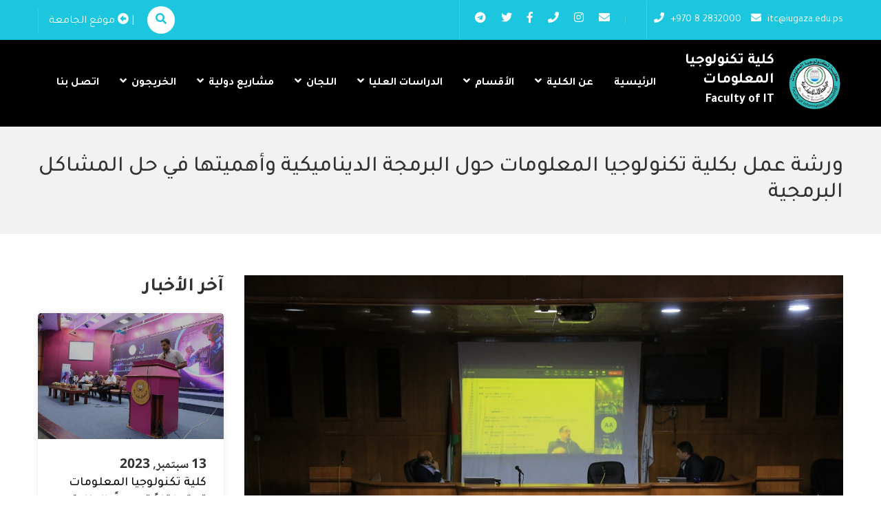

--- FILE ---
content_type: text/html; charset=UTF-8
request_url: https://fit.iugaza.edu.ps/%D9%88%D8%B1%D8%B4%D8%A9-%D8%B9%D9%85%D9%84-%D8%A8%D9%83%D9%84%D9%8A%D8%A9-%D8%AA%D9%83%D9%86%D9%88%D9%84%D9%88%D8%AC%D9%8A%D8%A7-%D8%A7%D9%84%D9%85%D8%B9%D9%84%D9%88%D9%85%D8%A7%D8%AA-%D8%AD%D9%88/
body_size: 14809
content:
<!DOCTYPE html>
<html dir="rtl" lang="ar" prefix="og: http://ogp.me/ns#">
<head>
    <meta charset="UTF-8">
    <meta name="viewport" content="width=device-width, initial-scale=1.0, maximum-scale=1.0, user-scalable=no">

    <title>ورشة عمل بكلية تكنولوجيا المعلومات حول البرمجة الديناميكية وأهميتها في حل المشاكل البرمجية &#8211; كلية تكنولوجيا المعلومات</title>
<meta name='robots' content='max-image-preview:large' />
<link rel="alternate" hreflang="ar" href="https://fit.iugaza.edu.ps/%d9%88%d8%b1%d8%b4%d8%a9-%d8%b9%d9%85%d9%84-%d8%a8%d9%83%d9%84%d9%8a%d8%a9-%d8%aa%d9%83%d9%86%d9%88%d9%84%d9%88%d8%ac%d9%8a%d8%a7-%d8%a7%d9%84%d9%85%d8%b9%d9%84%d9%88%d9%85%d8%a7%d8%aa-%d8%ad%d9%88/" />
<link rel="alternate" hreflang="x-default" href="https://fit.iugaza.edu.ps/%d9%88%d8%b1%d8%b4%d8%a9-%d8%b9%d9%85%d9%84-%d8%a8%d9%83%d9%84%d9%8a%d8%a9-%d8%aa%d9%83%d9%86%d9%88%d9%84%d9%88%d8%ac%d9%8a%d8%a7-%d8%a7%d9%84%d9%85%d8%b9%d9%84%d9%88%d9%85%d8%a7%d8%aa-%d8%ad%d9%88/" />
<link rel='dns-prefetch' href='//fonts.googleapis.com' />
<link rel="alternate" type="application/rss+xml" title="كلية تكنولوجيا المعلومات &laquo; الخلاصة" href="https://fit.iugaza.edu.ps/feed/" />
<link rel="alternate" type="application/rss+xml" title="كلية تكنولوجيا المعلومات &laquo; خلاصة التعليقات" href="https://fit.iugaza.edu.ps/comments/feed/" />
<style id='wp-img-auto-sizes-contain-inline-css' type='text/css'>
img:is([sizes=auto i],[sizes^="auto," i]){contain-intrinsic-size:3000px 1500px}
/*# sourceURL=wp-img-auto-sizes-contain-inline-css */
</style>
<style id='wp-emoji-styles-inline-css' type='text/css'>

	img.wp-smiley, img.emoji {
		display: inline !important;
		border: none !important;
		box-shadow: none !important;
		height: 1em !important;
		width: 1em !important;
		margin: 0 0.07em !important;
		vertical-align: -0.1em !important;
		background: none !important;
		padding: 0 !important;
	}
/*# sourceURL=wp-emoji-styles-inline-css */
</style>
<link rel='stylesheet' id='wp-block-library-rtl-css' href='https://fit.iugaza.edu.ps/wp-includes/css/dist/block-library/style-rtl.min.css' type='text/css' media='all' />
<style id='global-styles-inline-css' type='text/css'>
:root{--wp--preset--aspect-ratio--square: 1;--wp--preset--aspect-ratio--4-3: 4/3;--wp--preset--aspect-ratio--3-4: 3/4;--wp--preset--aspect-ratio--3-2: 3/2;--wp--preset--aspect-ratio--2-3: 2/3;--wp--preset--aspect-ratio--16-9: 16/9;--wp--preset--aspect-ratio--9-16: 9/16;--wp--preset--color--black: #000000;--wp--preset--color--cyan-bluish-gray: #abb8c3;--wp--preset--color--white: #ffffff;--wp--preset--color--pale-pink: #f78da7;--wp--preset--color--vivid-red: #cf2e2e;--wp--preset--color--luminous-vivid-orange: #ff6900;--wp--preset--color--luminous-vivid-amber: #fcb900;--wp--preset--color--light-green-cyan: #7bdcb5;--wp--preset--color--vivid-green-cyan: #00d084;--wp--preset--color--pale-cyan-blue: #8ed1fc;--wp--preset--color--vivid-cyan-blue: #0693e3;--wp--preset--color--vivid-purple: #9b51e0;--wp--preset--gradient--vivid-cyan-blue-to-vivid-purple: linear-gradient(135deg,rgb(6,147,227) 0%,rgb(155,81,224) 100%);--wp--preset--gradient--light-green-cyan-to-vivid-green-cyan: linear-gradient(135deg,rgb(122,220,180) 0%,rgb(0,208,130) 100%);--wp--preset--gradient--luminous-vivid-amber-to-luminous-vivid-orange: linear-gradient(135deg,rgb(252,185,0) 0%,rgb(255,105,0) 100%);--wp--preset--gradient--luminous-vivid-orange-to-vivid-red: linear-gradient(135deg,rgb(255,105,0) 0%,rgb(207,46,46) 100%);--wp--preset--gradient--very-light-gray-to-cyan-bluish-gray: linear-gradient(135deg,rgb(238,238,238) 0%,rgb(169,184,195) 100%);--wp--preset--gradient--cool-to-warm-spectrum: linear-gradient(135deg,rgb(74,234,220) 0%,rgb(151,120,209) 20%,rgb(207,42,186) 40%,rgb(238,44,130) 60%,rgb(251,105,98) 80%,rgb(254,248,76) 100%);--wp--preset--gradient--blush-light-purple: linear-gradient(135deg,rgb(255,206,236) 0%,rgb(152,150,240) 100%);--wp--preset--gradient--blush-bordeaux: linear-gradient(135deg,rgb(254,205,165) 0%,rgb(254,45,45) 50%,rgb(107,0,62) 100%);--wp--preset--gradient--luminous-dusk: linear-gradient(135deg,rgb(255,203,112) 0%,rgb(199,81,192) 50%,rgb(65,88,208) 100%);--wp--preset--gradient--pale-ocean: linear-gradient(135deg,rgb(255,245,203) 0%,rgb(182,227,212) 50%,rgb(51,167,181) 100%);--wp--preset--gradient--electric-grass: linear-gradient(135deg,rgb(202,248,128) 0%,rgb(113,206,126) 100%);--wp--preset--gradient--midnight: linear-gradient(135deg,rgb(2,3,129) 0%,rgb(40,116,252) 100%);--wp--preset--font-size--small: 13px;--wp--preset--font-size--medium: 20px;--wp--preset--font-size--large: 36px;--wp--preset--font-size--x-large: 42px;--wp--preset--spacing--20: 0.44rem;--wp--preset--spacing--30: 0.67rem;--wp--preset--spacing--40: 1rem;--wp--preset--spacing--50: 1.5rem;--wp--preset--spacing--60: 2.25rem;--wp--preset--spacing--70: 3.38rem;--wp--preset--spacing--80: 5.06rem;--wp--preset--shadow--natural: 6px 6px 9px rgba(0, 0, 0, 0.2);--wp--preset--shadow--deep: 12px 12px 50px rgba(0, 0, 0, 0.4);--wp--preset--shadow--sharp: 6px 6px 0px rgba(0, 0, 0, 0.2);--wp--preset--shadow--outlined: 6px 6px 0px -3px rgb(255, 255, 255), 6px 6px rgb(0, 0, 0);--wp--preset--shadow--crisp: 6px 6px 0px rgb(0, 0, 0);}:where(.is-layout-flex){gap: 0.5em;}:where(.is-layout-grid){gap: 0.5em;}body .is-layout-flex{display: flex;}.is-layout-flex{flex-wrap: wrap;align-items: center;}.is-layout-flex > :is(*, div){margin: 0;}body .is-layout-grid{display: grid;}.is-layout-grid > :is(*, div){margin: 0;}:where(.wp-block-columns.is-layout-flex){gap: 2em;}:where(.wp-block-columns.is-layout-grid){gap: 2em;}:where(.wp-block-post-template.is-layout-flex){gap: 1.25em;}:where(.wp-block-post-template.is-layout-grid){gap: 1.25em;}.has-black-color{color: var(--wp--preset--color--black) !important;}.has-cyan-bluish-gray-color{color: var(--wp--preset--color--cyan-bluish-gray) !important;}.has-white-color{color: var(--wp--preset--color--white) !important;}.has-pale-pink-color{color: var(--wp--preset--color--pale-pink) !important;}.has-vivid-red-color{color: var(--wp--preset--color--vivid-red) !important;}.has-luminous-vivid-orange-color{color: var(--wp--preset--color--luminous-vivid-orange) !important;}.has-luminous-vivid-amber-color{color: var(--wp--preset--color--luminous-vivid-amber) !important;}.has-light-green-cyan-color{color: var(--wp--preset--color--light-green-cyan) !important;}.has-vivid-green-cyan-color{color: var(--wp--preset--color--vivid-green-cyan) !important;}.has-pale-cyan-blue-color{color: var(--wp--preset--color--pale-cyan-blue) !important;}.has-vivid-cyan-blue-color{color: var(--wp--preset--color--vivid-cyan-blue) !important;}.has-vivid-purple-color{color: var(--wp--preset--color--vivid-purple) !important;}.has-black-background-color{background-color: var(--wp--preset--color--black) !important;}.has-cyan-bluish-gray-background-color{background-color: var(--wp--preset--color--cyan-bluish-gray) !important;}.has-white-background-color{background-color: var(--wp--preset--color--white) !important;}.has-pale-pink-background-color{background-color: var(--wp--preset--color--pale-pink) !important;}.has-vivid-red-background-color{background-color: var(--wp--preset--color--vivid-red) !important;}.has-luminous-vivid-orange-background-color{background-color: var(--wp--preset--color--luminous-vivid-orange) !important;}.has-luminous-vivid-amber-background-color{background-color: var(--wp--preset--color--luminous-vivid-amber) !important;}.has-light-green-cyan-background-color{background-color: var(--wp--preset--color--light-green-cyan) !important;}.has-vivid-green-cyan-background-color{background-color: var(--wp--preset--color--vivid-green-cyan) !important;}.has-pale-cyan-blue-background-color{background-color: var(--wp--preset--color--pale-cyan-blue) !important;}.has-vivid-cyan-blue-background-color{background-color: var(--wp--preset--color--vivid-cyan-blue) !important;}.has-vivid-purple-background-color{background-color: var(--wp--preset--color--vivid-purple) !important;}.has-black-border-color{border-color: var(--wp--preset--color--black) !important;}.has-cyan-bluish-gray-border-color{border-color: var(--wp--preset--color--cyan-bluish-gray) !important;}.has-white-border-color{border-color: var(--wp--preset--color--white) !important;}.has-pale-pink-border-color{border-color: var(--wp--preset--color--pale-pink) !important;}.has-vivid-red-border-color{border-color: var(--wp--preset--color--vivid-red) !important;}.has-luminous-vivid-orange-border-color{border-color: var(--wp--preset--color--luminous-vivid-orange) !important;}.has-luminous-vivid-amber-border-color{border-color: var(--wp--preset--color--luminous-vivid-amber) !important;}.has-light-green-cyan-border-color{border-color: var(--wp--preset--color--light-green-cyan) !important;}.has-vivid-green-cyan-border-color{border-color: var(--wp--preset--color--vivid-green-cyan) !important;}.has-pale-cyan-blue-border-color{border-color: var(--wp--preset--color--pale-cyan-blue) !important;}.has-vivid-cyan-blue-border-color{border-color: var(--wp--preset--color--vivid-cyan-blue) !important;}.has-vivid-purple-border-color{border-color: var(--wp--preset--color--vivid-purple) !important;}.has-vivid-cyan-blue-to-vivid-purple-gradient-background{background: var(--wp--preset--gradient--vivid-cyan-blue-to-vivid-purple) !important;}.has-light-green-cyan-to-vivid-green-cyan-gradient-background{background: var(--wp--preset--gradient--light-green-cyan-to-vivid-green-cyan) !important;}.has-luminous-vivid-amber-to-luminous-vivid-orange-gradient-background{background: var(--wp--preset--gradient--luminous-vivid-amber-to-luminous-vivid-orange) !important;}.has-luminous-vivid-orange-to-vivid-red-gradient-background{background: var(--wp--preset--gradient--luminous-vivid-orange-to-vivid-red) !important;}.has-very-light-gray-to-cyan-bluish-gray-gradient-background{background: var(--wp--preset--gradient--very-light-gray-to-cyan-bluish-gray) !important;}.has-cool-to-warm-spectrum-gradient-background{background: var(--wp--preset--gradient--cool-to-warm-spectrum) !important;}.has-blush-light-purple-gradient-background{background: var(--wp--preset--gradient--blush-light-purple) !important;}.has-blush-bordeaux-gradient-background{background: var(--wp--preset--gradient--blush-bordeaux) !important;}.has-luminous-dusk-gradient-background{background: var(--wp--preset--gradient--luminous-dusk) !important;}.has-pale-ocean-gradient-background{background: var(--wp--preset--gradient--pale-ocean) !important;}.has-electric-grass-gradient-background{background: var(--wp--preset--gradient--electric-grass) !important;}.has-midnight-gradient-background{background: var(--wp--preset--gradient--midnight) !important;}.has-small-font-size{font-size: var(--wp--preset--font-size--small) !important;}.has-medium-font-size{font-size: var(--wp--preset--font-size--medium) !important;}.has-large-font-size{font-size: var(--wp--preset--font-size--large) !important;}.has-x-large-font-size{font-size: var(--wp--preset--font-size--x-large) !important;}
/*# sourceURL=global-styles-inline-css */
</style>

<style id='classic-theme-styles-inline-css' type='text/css'>
/*! This file is auto-generated */
.wp-block-button__link{color:#fff;background-color:#32373c;border-radius:9999px;box-shadow:none;text-decoration:none;padding:calc(.667em + 2px) calc(1.333em + 2px);font-size:1.125em}.wp-block-file__button{background:#32373c;color:#fff;text-decoration:none}
/*# sourceURL=/wp-includes/css/classic-themes.min.css */
</style>
<link rel='stylesheet' id='roboto-css' href='//fonts.googleapis.com/css?family=Roboto%3A100%2C100italic%2C300%2C300italic%2Cregular%2Citalic%2C500%2C500italic%2C700%2C700italic%2C900%2C900italic&#038;subset=cyrillic%2Ccyrillic-ext%2Cgreek%2Cgreek-ext%2Clatin%2Clatin-ext%2Cvietnamese' type='text/css' media='all' />
<link rel='stylesheet' id='open-sans-css' href='https://fonts.googleapis.com/css?family=Open+Sans%3A300italic%2C400italic%2C600italic%2C300%2C400%2C600&#038;subset=latin%2Clatin-ext&#038;display=fallback' type='text/css' media='all' />
<link rel='stylesheet' id='tajawal-css' href='//fonts.googleapis.com/css?family=Tajawal%3A200%2C300%2Cregular%2C500%2C700%2C800%2C900&#038;subset=arabic%2Clatin' type='text/css' media='all' />
<link rel='stylesheet' id='noto-naskh-arabic-css' href='//fonts.googleapis.com/css?family=Noto+Naskh+Arabic%3Aregular%2C500%2C600%2C700&#038;subset=arabic' type='text/css' media='all' />
<link rel='stylesheet' id='kc-general-css' href='https://fit.iugaza.edu.ps/wp-content/plugins/kingcomposer/assets/frontend/css/kingcomposer.min.css' type='text/css' media='all' />
<link rel='stylesheet' id='kc-animate-css' href='https://fit.iugaza.edu.ps/wp-content/plugins/kingcomposer/assets/css/animate.css' type='text/css' media='all' />
<link rel='stylesheet' id='kc-icon-1-css' href='https://fit.iugaza.edu.ps/wp-content/plugins/kingcomposer/assets/css/icons.css' type='text/css' media='all' />
<link rel='stylesheet' id='animate-css' href='https://fit.iugaza.edu.ps/wp-content/themes/iugcollege/assets/css/animate.css' type='text/css' media='all' />
<link rel='stylesheet' id='icons-css' href='https://fit.iugaza.edu.ps/wp-content/themes/iugcollege/assets/css/icons.min.css' type='text/css' media='all' />
<link rel='stylesheet' id='swiper-css' href='https://fit.iugaza.edu.ps/wp-content/themes/iugcollege/assets/css/swiper.min.css' type='text/css' media='all' />
<link rel='stylesheet' id='bootstrap-css' href='https://fit.iugaza.edu.ps/wp-content/themes/iugcollege/assets/css/bootstrap-rtl.min.css' type='text/css' media='all' />
<link rel='stylesheet' id='main-css' href='https://fit.iugaza.edu.ps/wp-content/themes/iugcollege/assets/css/rtl.css' type='text/css' media='all' />
<script type="text/javascript" src="https://fit.iugaza.edu.ps/wp-includes/js/jquery/jquery.min.js" id="jquery-core-js"></script>
<script type="text/javascript" src="https://fit.iugaza.edu.ps/wp-includes/js/jquery/jquery-migrate.min.js" id="jquery-migrate-js"></script>
<link rel="EditURI" type="application/rsd+xml" title="RSD" href="https://fit.iugaza.edu.ps/xmlrpc.php?rsd" />
<meta name="generator" content="WordPress 6.9" />
<link rel="canonical" href="https://fit.iugaza.edu.ps/%d9%88%d8%b1%d8%b4%d8%a9-%d8%b9%d9%85%d9%84-%d8%a8%d9%83%d9%84%d9%8a%d8%a9-%d8%aa%d9%83%d9%86%d9%88%d9%84%d9%88%d8%ac%d9%8a%d8%a7-%d8%a7%d9%84%d9%85%d8%b9%d9%84%d9%88%d9%85%d8%a7%d8%aa-%d8%ad%d9%88/" />
<meta name="generator" content="WPML ver:4.8.6 stt:5,1;" />
<meta name="generator" content="Redux 4.5.10" /><script type="text/javascript">var kc_script_data={ajax_url:"https://fit.iugaza.edu.ps/wp-admin/admin-ajax.php"}</script><style type="text/css">.recentcomments a{display:inline !important;padding:0 !important;margin:0 !important;}</style><link rel="icon" href="https://fit.iugaza.edu.ps/wp-content/uploads/2021/12/favico.png" sizes="32x32" />
<link rel="icon" href="https://fit.iugaza.edu.ps/wp-content/uploads/2021/12/favico.png" sizes="192x192" />
<link rel="apple-touch-icon" href="https://fit.iugaza.edu.ps/wp-content/uploads/2021/12/favico.png" />
<meta name="msapplication-TileImage" content="https://fit.iugaza.edu.ps/wp-content/uploads/2021/12/favico.png" />
<style id="ps_option-dynamic-css" title="dynamic-css" class="redux-options-output">.activity-item .activity-time,.pagination li.active a, .pagination li a:hover,.search-form,.tab-content>.tab-pane,.tob-bar,.btn-success,.close-menu,.navbar-nav .nav-link:hover, .navbar-nav .active .nav-link, .dropdown-item:focus, .dropdown-item:hover,.nav-tabs .nav-item.show .nav-link, .nav-tabs .nav-link.active, .nav-tabs .nav-link:hover{background-color:#1cc6df;}.breadcrumbs .current,footer .call-us a,.entry-activity h3 a:hover, .searchBtn{color:#1cc6df;}.nav-tabs .nav-item.show .nav-link, .nav-tabs .nav-link.active, .nav-tabs .nav-link:hover,.btn-success,.search-form{border-color:#1cc6df;}.svg-inline g{fill:#1cc6df;}</style>    <link href="https://fit.iugaza.edu.ps/wp-content/themes/iugcollege/favicon.ico?" rel="shortcut icon">
    <style>
        [class^="fa-"]:before, [class*=" fa-"]:before, [class^="fab-"]:before, [class*=" fab-"]:before {
            font-family: inherit;
            font-weight: inherit;
        }
    </style>
<link rel='stylesheet' id='redux-custom-fonts-css' href='//fit.iugaza.edu.ps/wp-content/uploads/redux/custom-fonts/fonts.css' type='text/css' media='all' />
</head>

<body class="rtl wp-singular post-template-default single single-post postid-1376 single-format-standard wp-theme-iugcollege kc-css-system">


<div class="mobile-wrap">
    <div class="mobile-wrap-head clearfix">
        <a class="mobile-brand" title="كلية تكنولوجيا المعلومات" href="https://fit.iugaza.edu.ps">
                            <img class="logo" src="https://fit.iugaza.edu.ps/wp-content/uploads/2021/10/it-logo2017.png"
                     alt="كلية تكنولوجيا المعلومات">
                    </a>
        <button type="button" class="close-menu">X</button>
    </div>
    <div class="text-center">
            <div class="social-links">
        <ul class="list-inline m-0">
            <li class="list-inline-item"><a title="email" href="/cdn-cgi/l/email-protection#640c1010145e4b4b0d1007240d1103051e054a0100114a1417" target="_blank">
                    <i class="fa fa-envelope"></i>
                </a></li><li class="list-inline-item"><a title="instagram" href="https://www.instagram.com/iugaza.ps/" target="_blank" >
                    <i class="fab fa-instagram"></i>
                </a></li><li class="list-inline-item"><a title="phone" href="tel:http://+970%208%202832000" target="_blank" >
                    <i class="fa fa-phone"></i>
                </a></li><li class="list-inline-item"><a title="facebook" href="https://www.facebook.com/fit.iug/" target="_blank" >
                    <i class="fab fa-facebook-f"></i>
                </a></li><li class="list-inline-item"><a title="twitter" href="https://twitter.com/fit_iug" target="_blank" >
                    <i class="fab fa-twitter"></i>
                </a></li><li class="list-inline-item"><a title="telegram" href="https://t.me/iugaza1" target="_blank" >
                    <i class="fab fa-telegram"></i>
                </a></li>        </ul>
    </div>

    </div>

    <ul id="menu-main-menu" class="mobile-nav"><li id="menu-item-314" class="menu-item menu-item-type-post_type menu-item-object-page menu-item-home menu-item-314"><a href="https://fit.iugaza.edu.ps/">الرئيسية</a></li>
<li id="menu-item-356" class="menu-item menu-item-type-post_type menu-item-object-page menu-item-has-children menu-item-356"><a href="https://fit.iugaza.edu.ps/%d8%b9%d9%86-%d8%a7%d9%84%d9%83%d9%84%d9%8a%d8%a9/">عن الكلية</a>
<ul class="sub-menu">
	<li id="menu-item-366" class="menu-item menu-item-type-post_type menu-item-object-page menu-item-366"><a href="https://fit.iugaza.edu.ps/%d8%b9%d9%86-%d8%a7%d9%84%d9%83%d9%84%d9%8a%d8%a9/%d9%86%d8%a8%d9%80%d8%b0%d8%a9-%d8%b9%d9%86-%d8%a7%d9%84%d9%83%d9%84%d9%8a%d8%a9/">نبـذة عن الكلية</a></li>
	<li id="menu-item-364" class="menu-item menu-item-type-post_type menu-item-object-page menu-item-364"><a href="https://fit.iugaza.edu.ps/%d8%b9%d9%86-%d8%a7%d9%84%d9%83%d9%84%d9%8a%d8%a9/%d9%83%d9%84%d9%85%d8%a9-%d8%a7%d9%84%d8%b9%d9%85%d9%8a%d8%af/">كلمة العميد</a></li>
	<li id="menu-item-365" class="menu-item menu-item-type-post_type menu-item-object-page menu-item-365"><a href="https://fit.iugaza.edu.ps/%d8%b9%d9%86-%d8%a7%d9%84%d9%83%d9%84%d9%8a%d8%a9/%d9%85%d8%ac%d9%84%d8%b3-%d8%a7%d9%84%d9%83%d9%84%d9%8a%d8%a9/">مجلس الكلية</a></li>
	<li id="menu-item-359" class="menu-item menu-item-type-post_type menu-item-object-page menu-item-359"><a href="https://fit.iugaza.edu.ps/%d8%b9%d9%86-%d8%a7%d9%84%d9%83%d9%84%d9%8a%d8%a9/%d8%a7%d9%84%d9%87%d9%8a%d8%a6%d8%a9-%d8%a7%d9%84%d8%aa%d8%af%d8%b1%d9%8a%d8%b3%d9%8a%d8%a9/">الهيئة التدريسية</a></li>
	<li id="menu-item-368" class="menu-item menu-item-type-post_type menu-item-object-page menu-item-368"><a href="https://fit.iugaza.edu.ps/%d8%b9%d9%86-%d8%a7%d9%84%d9%83%d9%84%d9%8a%d8%a9/%d9%87%d9%8a%d9%83%d9%84%d9%8a%d8%a9-%d8%a7%d9%84%d9%83%d9%84%d9%8a%d8%a9/">هيكلية الكلية</a></li>
	<li id="menu-item-363" class="menu-item menu-item-type-post_type menu-item-object-page menu-item-363"><a href="https://fit.iugaza.edu.ps/%d8%b9%d9%86-%d8%a7%d9%84%d9%83%d9%84%d9%8a%d8%a9/%d8%b9%d9%85%d8%af%d8%a7%d8%a1-%d8%b3%d8%a7%d8%a8%d9%82%d9%88%d9%86/">عمداء سابقون</a></li>
	<li id="menu-item-358" class="menu-item menu-item-type-post_type menu-item-object-page menu-item-358"><a href="https://fit.iugaza.edu.ps/%d8%b9%d9%86-%d8%a7%d9%84%d9%83%d9%84%d9%8a%d8%a9/%d8%a7%d9%84%d8%a5%d8%b1%d8%b4%d8%a7%d8%af-%d8%a7%d9%84%d8%a3%d9%83%d8%a7%d8%af%d9%8a%d9%85%d9%8a/">الإرشاد الأكاديمي</a></li>
	<li id="menu-item-360" class="menu-item menu-item-type-post_type menu-item-object-page menu-item-360"><a href="https://fit.iugaza.edu.ps/%d8%b9%d9%86-%d8%a7%d9%84%d9%83%d9%84%d9%8a%d8%a9/%d8%ac%d9%88%d8%a7%d8%a6%d8%b2-%d8%a7%d9%84%d9%83%d9%84%d9%8a%d8%a9/">جوائز الكلية</a></li>
	<li id="menu-item-361" class="menu-item menu-item-type-post_type menu-item-object-page menu-item-361"><a href="https://fit.iugaza.edu.ps/%d8%b9%d9%86-%d8%a7%d9%84%d9%83%d9%84%d9%8a%d8%a9/%d8%af%d9%84%d9%8a%d9%84-%d8%a7%d9%84%d9%83%d9%84%d9%8a%d8%a9/">دليل الكلية</a></li>
	<li id="menu-item-576" class="menu-item menu-item-type-post_type menu-item-object-page menu-item-576"><a href="https://fit.iugaza.edu.ps/%d8%b9%d9%86-%d8%a7%d9%84%d9%83%d9%84%d9%8a%d8%a9/%d9%85%d9%81%d8%a7%d8%aa%d9%8a%d8%ad-%d8%a7%d9%84%d8%aa%d9%86%d8%b3%d9%8a%d9%82/">مفاتيح التنسيق</a></li>
</ul>
</li>
<li id="menu-item-316" class="menu-item menu-item-type-post_type menu-item-object-page menu-item-has-children menu-item-316"><a href="https://fit.iugaza.edu.ps/%d8%a7%d9%84%d8%a3%d9%82%d8%b3%d8%a7%d9%85/">الأقسام</a>
<ul class="sub-menu">
	<li id="menu-item-333" class="menu-item menu-item-type-post_type menu-item-object-page menu-item-has-children menu-item-333"><a href="https://fit.iugaza.edu.ps/%d8%a7%d9%84%d8%a3%d9%82%d8%b3%d8%a7%d9%85/%d8%b9%d9%84%d9%85-%d8%a7%d9%84%d8%ad%d8%a7%d8%b3%d9%88%d8%a8/">علم الحاسوب</a>
	<ul class="sub-menu">
		<li id="menu-item-1509" class="menu-item menu-item-type-post_type menu-item-object-page menu-item-1509"><a href="https://fit.iugaza.edu.ps/%d8%a7%d9%84%d8%a3%d9%82%d8%b3%d8%a7%d9%85/%d8%b9%d9%84%d9%85-%d8%a7%d9%84%d8%ad%d8%a7%d8%b3%d9%88%d8%a8/%d8%b9%d9%86-%d8%b9%d9%84%d9%85-%d8%a7%d9%84%d8%ad%d8%a7%d8%b3%d9%88%d8%a8/">نظرة عامة عن التخصص</a></li>
		<li id="menu-item-337" class="menu-item menu-item-type-post_type menu-item-object-page menu-item-337"><a href="https://fit.iugaza.edu.ps/%d8%a7%d9%84%d8%a3%d9%82%d8%b3%d8%a7%d9%85/%d8%b9%d9%84%d9%85-%d8%a7%d9%84%d8%ad%d8%a7%d8%b3%d9%88%d8%a8/%d8%b9%d9%86-%d8%a7%d9%84%d9%82%d8%b3%d9%85/">عن القسم</a></li>
		<li id="menu-item-338" class="menu-item menu-item-type-post_type menu-item-object-page menu-item-338"><a href="https://fit.iugaza.edu.ps/%d8%a7%d9%84%d8%a3%d9%82%d8%b3%d8%a7%d9%85/%d8%b9%d9%84%d9%85-%d8%a7%d9%84%d8%ad%d8%a7%d8%b3%d9%88%d8%a8/%d9%83%d9%84%d9%85%d8%a9-%d8%b1%d8%a6%d9%8a%d8%b3-%d8%a7%d9%84%d9%82%d8%b3%d9%85/">كلمة رئيس القسم</a></li>
		<li id="menu-item-336" class="menu-item menu-item-type-post_type menu-item-object-page menu-item-336"><a href="https://fit.iugaza.edu.ps/%d8%a7%d9%84%d8%a3%d9%82%d8%b3%d8%a7%d9%85/%d8%b9%d9%84%d9%85-%d8%a7%d9%84%d8%ad%d8%a7%d8%b3%d9%88%d8%a8/%d8%b4%d8%b1%d9%88%d8%b7-%d8%a7%d9%84%d8%aa%d8%ae%d8%b5%d8%b5/">شروط التخصص</a></li>
		<li id="menu-item-334" class="menu-item menu-item-type-post_type menu-item-object-page menu-item-334"><a href="https://fit.iugaza.edu.ps/%d8%a7%d9%84%d8%a3%d9%82%d8%b3%d8%a7%d9%85/%d8%b9%d9%84%d9%85-%d8%a7%d9%84%d8%ad%d8%a7%d8%b3%d9%88%d8%a8/%d8%a7%d9%84%d8%ae%d8%b7%d8%a9-%d8%a7%d9%84%d8%af%d8%b1%d8%a7%d8%b3%d9%8a%d8%a9/">الخطة الدراسية</a></li>
		<li id="menu-item-339" class="menu-item menu-item-type-post_type menu-item-object-page menu-item-339"><a href="https://fit.iugaza.edu.ps/%d8%a7%d9%84%d8%a3%d9%82%d8%b3%d8%a7%d9%85/%d8%b9%d9%84%d9%85-%d8%a7%d9%84%d8%ad%d8%a7%d8%b3%d9%88%d8%a8/%d9%88%d8%b5%d9%81-%d8%a7%d9%84%d9%85%d8%b3%d8%a7%d9%82%d8%a7%d8%aa/">وصف المساقات</a></li>
		<li id="menu-item-335" class="menu-item menu-item-type-post_type menu-item-object-page menu-item-335"><a href="https://fit.iugaza.edu.ps/%d8%a7%d9%84%d8%a3%d9%82%d8%b3%d8%a7%d9%85/%d8%b9%d9%84%d9%85-%d8%a7%d9%84%d8%ad%d8%a7%d8%b3%d9%88%d8%a8/%d8%a7%d9%84%d9%87%d9%8a%d8%a6%d8%a9-%d8%a7%d9%84%d8%aa%d8%af%d8%b1%d9%8a%d8%b3%d9%8a%d8%a9/">الهيئة التدريسية</a></li>
	</ul>
</li>
	<li id="menu-item-340" class="menu-item menu-item-type-post_type menu-item-object-page menu-item-has-children menu-item-340"><a href="https://fit.iugaza.edu.ps/%d8%a7%d9%84%d8%a3%d9%82%d8%b3%d8%a7%d9%85/%d9%86%d8%b8%d9%85-%d8%aa%d9%83%d9%86%d9%88%d9%84%d9%88%d8%ac%d9%8a%d8%a7-%d8%a7%d9%84%d9%85%d8%b9%d9%84%d9%88%d9%85%d8%a7%d8%aa/">نظم تكنولوجيا المعلومات</a>
	<ul class="sub-menu">
		<li id="menu-item-1510" class="menu-item menu-item-type-post_type menu-item-object-page menu-item-1510"><a href="https://fit.iugaza.edu.ps/%d8%a7%d9%84%d8%a3%d9%82%d8%b3%d8%a7%d9%85/%d9%86%d8%b8%d9%85-%d8%aa%d9%83%d9%86%d9%88%d9%84%d9%88%d8%ac%d9%8a%d8%a7-%d8%a7%d9%84%d9%85%d8%b9%d9%84%d9%88%d9%85%d8%a7%d8%aa/%d8%b9%d9%86-%d9%86%d8%b8%d9%85-%d8%aa%d9%83%d9%86%d9%88%d9%84%d9%88%d8%ac%d9%8a%d8%a7-%d8%a7%d9%84%d9%85%d8%b9%d9%84%d9%88%d9%85%d8%a7%d8%aa/">نظرة عامة عن التخصص</a></li>
		<li id="menu-item-344" class="menu-item menu-item-type-post_type menu-item-object-page menu-item-344"><a href="https://fit.iugaza.edu.ps/%d8%a7%d9%84%d8%a3%d9%82%d8%b3%d8%a7%d9%85/%d9%86%d8%b8%d9%85-%d8%aa%d9%83%d9%86%d9%88%d9%84%d9%88%d8%ac%d9%8a%d8%a7-%d8%a7%d9%84%d9%85%d8%b9%d9%84%d9%88%d9%85%d8%a7%d8%aa/%d8%b9%d9%86-%d8%a7%d9%84%d9%82%d8%b3%d9%85/">عن القسم</a></li>
		<li id="menu-item-345" class="menu-item menu-item-type-post_type menu-item-object-page menu-item-345"><a href="https://fit.iugaza.edu.ps/%d8%a7%d9%84%d8%a3%d9%82%d8%b3%d8%a7%d9%85/%d9%86%d8%b8%d9%85-%d8%aa%d9%83%d9%86%d9%88%d9%84%d9%88%d8%ac%d9%8a%d8%a7-%d8%a7%d9%84%d9%85%d8%b9%d9%84%d9%88%d9%85%d8%a7%d8%aa/%d9%83%d9%84%d9%85%d8%a9-%d8%b1%d8%a6%d9%8a%d8%b3-%d8%a7%d9%84%d9%82%d8%b3%d9%85/">كلمة رئيس القسم</a></li>
		<li id="menu-item-343" class="menu-item menu-item-type-post_type menu-item-object-page menu-item-343"><a href="https://fit.iugaza.edu.ps/%d8%a7%d9%84%d8%a3%d9%82%d8%b3%d8%a7%d9%85/%d9%86%d8%b8%d9%85-%d8%aa%d9%83%d9%86%d9%88%d9%84%d9%88%d8%ac%d9%8a%d8%a7-%d8%a7%d9%84%d9%85%d8%b9%d9%84%d9%88%d9%85%d8%a7%d8%aa/%d8%b4%d8%b1%d9%88%d8%b7-%d8%a7%d9%84%d8%aa%d8%ae%d8%b5%d8%b5/">شروط التخصص</a></li>
		<li id="menu-item-341" class="menu-item menu-item-type-post_type menu-item-object-page menu-item-341"><a href="https://fit.iugaza.edu.ps/%d8%a7%d9%84%d8%a3%d9%82%d8%b3%d8%a7%d9%85/%d9%86%d8%b8%d9%85-%d8%aa%d9%83%d9%86%d9%88%d9%84%d9%88%d8%ac%d9%8a%d8%a7-%d8%a7%d9%84%d9%85%d8%b9%d9%84%d9%88%d9%85%d8%a7%d8%aa/%d8%a7%d9%84%d8%ae%d8%b7%d8%a9-%d8%a7%d9%84%d8%af%d8%b1%d8%a7%d8%b3%d9%8a%d8%a9/">الخطة الدراسية</a></li>
		<li id="menu-item-346" class="menu-item menu-item-type-post_type menu-item-object-page menu-item-346"><a href="https://fit.iugaza.edu.ps/%d8%a7%d9%84%d8%a3%d9%82%d8%b3%d8%a7%d9%85/%d9%86%d8%b8%d9%85-%d8%aa%d9%83%d9%86%d9%88%d9%84%d9%88%d8%ac%d9%8a%d8%a7-%d8%a7%d9%84%d9%85%d8%b9%d9%84%d9%88%d9%85%d8%a7%d8%aa/%d9%88%d8%b5%d9%81-%d8%a7%d9%84%d9%85%d8%b3%d8%a7%d9%82%d8%a7%d8%aa/">وصف المساقات</a></li>
		<li id="menu-item-342" class="menu-item menu-item-type-post_type menu-item-object-page menu-item-342"><a href="https://fit.iugaza.edu.ps/%d8%a7%d9%84%d8%a3%d9%82%d8%b3%d8%a7%d9%85/%d9%86%d8%b8%d9%85-%d8%aa%d9%83%d9%86%d9%88%d9%84%d9%88%d8%ac%d9%8a%d8%a7-%d8%a7%d9%84%d9%85%d8%b9%d9%84%d9%88%d9%85%d8%a7%d8%aa/%d8%a7%d9%84%d9%87%d9%8a%d8%a6%d8%a9-%d8%a7%d9%84%d8%aa%d8%af%d8%b1%d9%8a%d8%b3%d9%8a%d8%a9/">الهيئة التدريسية</a></li>
	</ul>
</li>
	<li id="menu-item-318" class="menu-item menu-item-type-post_type menu-item-object-page menu-item-has-children menu-item-318"><a href="https://fit.iugaza.edu.ps/%d8%a7%d9%84%d8%a3%d9%82%d8%b3%d8%a7%d9%85/%d8%aa%d8%b7%d9%88%d9%8a%d8%b1-%d8%a7%d9%84%d8%a8%d8%b1%d9%85%d8%ac%d9%8a%d8%a7%d8%aa/">تطوير البرمجيات</a>
	<ul class="sub-menu">
		<li id="menu-item-1513" class="menu-item menu-item-type-post_type menu-item-object-page menu-item-1513"><a href="https://fit.iugaza.edu.ps/%d8%a7%d9%84%d8%a3%d9%82%d8%b3%d8%a7%d9%85/%d8%aa%d8%b7%d9%88%d9%8a%d8%b1-%d8%a7%d9%84%d8%a8%d8%b1%d9%85%d8%ac%d9%8a%d8%a7%d8%aa/%d8%b9%d9%86-%d8%aa%d8%b7%d9%88%d9%8a%d8%b1-%d8%a7%d9%84%d8%a8%d8%b1%d9%85%d8%ac%d9%8a%d8%a7%d8%aa/">نظرة عامة عن التخصص</a></li>
		<li id="menu-item-322" class="menu-item menu-item-type-post_type menu-item-object-page menu-item-322"><a href="https://fit.iugaza.edu.ps/%d8%a7%d9%84%d8%a3%d9%82%d8%b3%d8%a7%d9%85/%d8%aa%d8%b7%d9%88%d9%8a%d8%b1-%d8%a7%d9%84%d8%a8%d8%b1%d9%85%d8%ac%d9%8a%d8%a7%d8%aa/%d8%b9%d9%86-%d8%a7%d9%84%d9%82%d8%b3%d9%85/">عن القسم</a></li>
		<li id="menu-item-323" class="menu-item menu-item-type-post_type menu-item-object-page menu-item-323"><a href="https://fit.iugaza.edu.ps/%d8%a7%d9%84%d8%a3%d9%82%d8%b3%d8%a7%d9%85/%d8%aa%d8%b7%d9%88%d9%8a%d8%b1-%d8%a7%d9%84%d8%a8%d8%b1%d9%85%d8%ac%d9%8a%d8%a7%d8%aa/%d9%83%d9%84%d9%85%d8%a9-%d8%b1%d8%a6%d9%8a%d8%b3-%d8%a7%d9%84%d9%82%d8%b3%d9%85/">كلمة رئيس القسم</a></li>
		<li id="menu-item-321" class="menu-item menu-item-type-post_type menu-item-object-page menu-item-321"><a href="https://fit.iugaza.edu.ps/%d8%a7%d9%84%d8%a3%d9%82%d8%b3%d8%a7%d9%85/%d8%aa%d8%b7%d9%88%d9%8a%d8%b1-%d8%a7%d9%84%d8%a8%d8%b1%d9%85%d8%ac%d9%8a%d8%a7%d8%aa/%d8%b4%d8%b1%d9%88%d8%b7-%d8%a7%d9%84%d8%aa%d8%ae%d8%b5%d8%b5/">شروط التخصص</a></li>
		<li id="menu-item-319" class="menu-item menu-item-type-post_type menu-item-object-page menu-item-319"><a href="https://fit.iugaza.edu.ps/%d8%a7%d9%84%d8%a3%d9%82%d8%b3%d8%a7%d9%85/%d8%aa%d8%b7%d9%88%d9%8a%d8%b1-%d8%a7%d9%84%d8%a8%d8%b1%d9%85%d8%ac%d9%8a%d8%a7%d8%aa/%d8%a7%d9%84%d8%ae%d8%b7%d8%a9-%d8%a7%d9%84%d8%af%d8%b1%d8%a7%d8%b3%d9%8a%d8%a9/">الخطة الدراسية</a></li>
		<li id="menu-item-324" class="menu-item menu-item-type-post_type menu-item-object-page menu-item-324"><a href="https://fit.iugaza.edu.ps/%d8%a7%d9%84%d8%a3%d9%82%d8%b3%d8%a7%d9%85/%d8%aa%d8%b7%d9%88%d9%8a%d8%b1-%d8%a7%d9%84%d8%a8%d8%b1%d9%85%d8%ac%d9%8a%d8%a7%d8%aa/%d9%88%d8%b5%d9%81-%d8%a7%d9%84%d9%85%d8%b3%d8%a7%d9%82%d8%a7%d8%aa/">وصف المساقات</a></li>
		<li id="menu-item-320" class="menu-item menu-item-type-post_type menu-item-object-page menu-item-320"><a href="https://fit.iugaza.edu.ps/%d8%a7%d9%84%d8%a3%d9%82%d8%b3%d8%a7%d9%85/%d8%aa%d8%b7%d9%88%d9%8a%d8%b1-%d8%a7%d9%84%d8%a8%d8%b1%d9%85%d8%ac%d9%8a%d8%a7%d8%aa/%d8%a7%d9%84%d9%87%d9%8a%d8%a6%d8%a9-%d8%a7%d9%84%d8%aa%d8%af%d8%b1%d9%8a%d8%b3%d9%8a%d8%a9/">الهيئة التدريسية</a></li>
	</ul>
</li>
	<li id="menu-item-325" class="menu-item menu-item-type-post_type menu-item-object-page menu-item-has-children menu-item-325"><a href="https://fit.iugaza.edu.ps/%d8%a7%d9%84%d8%a3%d9%82%d8%b3%d8%a7%d9%85/page59-2/">تكنولوجيا الوسائط المتعددة و تطوير الويب</a>
	<ul class="sub-menu">
		<li id="menu-item-1512" class="menu-item menu-item-type-post_type menu-item-object-page menu-item-1512"><a href="https://fit.iugaza.edu.ps/%d8%a7%d9%84%d8%a3%d9%82%d8%b3%d8%a7%d9%85/page59-2/%d8%b9%d9%86-%d8%aa%d9%83%d9%86%d9%88%d9%84%d9%88%d8%ac%d9%8a%d8%a7-%d8%a7%d9%84%d9%88%d8%b3%d8%a7%d8%a6%d8%b7-%d8%a7%d9%84%d9%85%d8%aa%d8%b9%d8%af%d8%af%d8%a9-%d9%88%d8%aa%d8%b7%d9%88%d9%8a%d8%b1/">نظرة عامة عن التخصص</a></li>
		<li id="menu-item-330" class="menu-item menu-item-type-post_type menu-item-object-page menu-item-330"><a href="https://fit.iugaza.edu.ps/%d8%a7%d9%84%d8%a3%d9%82%d8%b3%d8%a7%d9%85/page59-2/%d8%b9%d9%86-%d8%a7%d9%84%d9%82%d8%b3%d9%85/">عن القسم</a></li>
		<li id="menu-item-331" class="menu-item menu-item-type-post_type menu-item-object-page menu-item-331"><a href="https://fit.iugaza.edu.ps/%d8%a7%d9%84%d8%a3%d9%82%d8%b3%d8%a7%d9%85/page59-2/%d9%83%d9%84%d9%85%d8%a9-%d8%b1%d8%a6%d9%8a%d8%b3-%d8%a7%d9%84%d9%82%d8%b3%d9%85/">كلمة رئيس القسم</a></li>
		<li id="menu-item-329" class="menu-item menu-item-type-post_type menu-item-object-page menu-item-329"><a href="https://fit.iugaza.edu.ps/%d8%a7%d9%84%d8%a3%d9%82%d8%b3%d8%a7%d9%85/page59-2/%d8%b4%d8%b1%d9%88%d8%b7-%d8%a7%d9%84%d8%aa%d8%ae%d8%b5%d8%b5/">شروط التخصص</a></li>
		<li id="menu-item-332" class="menu-item menu-item-type-post_type menu-item-object-page menu-item-332"><a href="https://fit.iugaza.edu.ps/%d8%a7%d9%84%d8%a3%d9%82%d8%b3%d8%a7%d9%85/page59-2/%d9%88%d8%b5%d9%81-%d8%a7%d9%84%d9%85%d8%b3%d8%a7%d9%82%d8%a7%d8%aa/">وصف المساقات</a></li>
		<li id="menu-item-328" class="menu-item menu-item-type-post_type menu-item-object-page menu-item-328"><a href="https://fit.iugaza.edu.ps/%d8%a7%d9%84%d8%a3%d9%82%d8%b3%d8%a7%d9%85/page59-2/%d8%a7%d9%84%d9%87%d9%8a%d8%a6%d8%a9-%d8%a7%d9%84%d8%aa%d8%af%d8%b1%d9%8a%d8%b3%d9%8a%d8%a9/">الهيئة التدريسية</a></li>
		<li id="menu-item-326" class="menu-item menu-item-type-post_type menu-item-object-page menu-item-326"><a href="https://fit.iugaza.edu.ps/%d8%a7%d9%84%d8%a3%d9%82%d8%b3%d8%a7%d9%85/page59-2/%d8%a7%d9%84%d8%ae%d8%b7%d8%a9-%d8%a7%d9%84%d8%af%d8%b1%d8%a7%d8%b3%d9%8a%d8%a9/">الخطة الدراسية</a></li>
	</ul>
</li>
	<li id="menu-item-594" class="menu-item menu-item-type-post_type menu-item-object-page menu-item-has-children menu-item-594"><a href="https://fit.iugaza.edu.ps/%d8%a7%d9%84%d8%ad%d9%88%d8%b3%d8%a8%d8%a9-%d8%a7%d9%84%d9%85%d8%aa%d9%86%d9%82%d9%84%d8%a9-%d9%88%d8%aa%d8%b7%d8%a8%d9%8a%d9%82%d8%a7%d8%aa-%d8%a7%d9%84%d8%a3%d8%ac%d9%87%d8%b2%d8%a9-%d8%a7%d9%84/">الحوسبة المتنقلة وتطبيقات الأجهزة الذكية</a>
	<ul class="sub-menu">
		<li id="menu-item-1511" class="menu-item menu-item-type-post_type menu-item-object-page menu-item-1511"><a href="https://fit.iugaza.edu.ps/%d8%a7%d9%84%d8%ad%d9%88%d8%b3%d8%a8%d8%a9-%d8%a7%d9%84%d9%85%d8%aa%d9%86%d9%82%d9%84%d8%a9-%d9%88%d8%aa%d8%b7%d8%a8%d9%8a%d9%82%d8%a7%d8%aa-%d8%a7%d9%84%d8%a3%d8%ac%d9%87%d8%b2%d8%a9-%d8%a7%d9%84/%d8%b9%d9%86-%d8%a7%d9%84%d8%ad%d9%88%d8%b3%d8%a8%d8%a9-%d8%a7%d9%84%d9%85%d8%aa%d9%86%d9%82%d9%84%d8%a9-%d9%88%d8%aa%d8%b7%d8%a8%d9%8a%d9%82%d8%a7%d8%aa-%d8%a7%d9%84%d8%a3%d8%ac%d9%87%d8%b2%d8%a9/">نظرة عامة عن التخصص</a></li>
		<li id="menu-item-593" class="menu-item menu-item-type-post_type menu-item-object-page menu-item-593"><a href="https://fit.iugaza.edu.ps/%d8%a7%d9%84%d8%ad%d9%88%d8%b3%d8%a8%d8%a9-%d8%a7%d9%84%d9%85%d8%aa%d9%86%d9%82%d9%84%d8%a9-%d9%88%d8%aa%d8%b7%d8%a8%d9%8a%d9%82%d8%a7%d8%aa-%d8%a7%d9%84%d8%a3%d8%ac%d9%87%d8%b2%d8%a9-%d8%a7%d9%84/%d8%b9%d9%86-%d8%a7%d9%84%d9%82%d8%b3%d9%85/">عن القسم</a></li>
		<li id="menu-item-592" class="menu-item menu-item-type-post_type menu-item-object-page menu-item-592"><a href="https://fit.iugaza.edu.ps/%d8%a7%d9%84%d8%ad%d9%88%d8%b3%d8%a8%d8%a9-%d8%a7%d9%84%d9%85%d8%aa%d9%86%d9%82%d9%84%d8%a9-%d9%88%d8%aa%d8%b7%d8%a8%d9%8a%d9%82%d8%a7%d8%aa-%d8%a7%d9%84%d8%a3%d8%ac%d9%87%d8%b2%d8%a9-%d8%a7%d9%84/%d9%83%d9%84%d9%85%d8%a9-%d8%b1%d8%a6%d9%8a%d8%b3-%d8%a7%d9%84%d9%82%d8%b3%d9%85/">كلمة رئيس القسم</a></li>
		<li id="menu-item-1593" class="menu-item menu-item-type-post_type menu-item-object-page menu-item-1593"><a href="https://fit.iugaza.edu.ps/%d8%a7%d9%84%d8%ad%d9%88%d8%b3%d8%a8%d8%a9-%d8%a7%d9%84%d9%85%d8%aa%d9%86%d9%82%d9%84%d8%a9-%d9%88%d8%aa%d8%b7%d8%a8%d9%8a%d9%82%d8%a7%d8%aa-%d8%a7%d9%84%d8%a3%d8%ac%d9%87%d8%b2%d8%a9-%d8%a7%d9%84/%d8%b4%d8%b1%d9%88%d8%b7-%d8%a7%d9%84%d8%aa%d8%ae%d8%b5%d8%b5/">شروط التخصص</a></li>
		<li id="menu-item-591" class="menu-item menu-item-type-post_type menu-item-object-page menu-item-591"><a href="https://fit.iugaza.edu.ps/%d9%88%d8%b5%d9%81-%d8%a7%d9%84%d9%85%d8%b3%d8%a7%d9%82%d8%a7%d8%aa/">وصف المساقات</a></li>
		<li id="menu-item-590" class="menu-item menu-item-type-post_type menu-item-object-page menu-item-590"><a href="https://fit.iugaza.edu.ps/%d8%a7%d9%84%d9%87%d9%8a%d8%a6%d8%a9-%d8%a7%d9%84%d8%aa%d8%af%d8%b1%d9%8a%d8%b3%d9%8a%d8%a9-%d9%84%d9%84%d9%82%d8%b3%d9%85/">الهيئة التدريسية للقسم</a></li>
		<li id="menu-item-589" class="menu-item menu-item-type-post_type menu-item-object-page menu-item-589"><a href="https://fit.iugaza.edu.ps/%d8%a7%d9%84%d8%ad%d9%88%d8%b3%d8%a8%d8%a9-%d8%a7%d9%84%d9%85%d8%aa%d9%86%d9%82%d9%84%d8%a9-%d9%88%d8%aa%d8%b7%d8%a8%d9%8a%d9%82%d8%a7%d8%aa-%d8%a7%d9%84%d8%a3%d8%ac%d9%87%d8%b2%d8%a9-%d8%a7%d9%84/%d8%a7%d9%84%d8%ae%d8%b7%d8%a9-%d8%a7%d9%84%d8%af%d8%b1%d8%a7%d8%b3%d9%8a%d8%a9/">الخطة الدراسية</a></li>
	</ul>
</li>
	<li id="menu-item-1567" class="menu-item menu-item-type-post_type menu-item-object-page menu-item-has-children menu-item-1567"><a href="https://fit.iugaza.edu.ps/%d8%a7%d9%84%d8%a3%d9%82%d8%b3%d8%a7%d9%85/%d8%ad%d9%88%d8%b3%d8%a8%d8%a9-%d8%a7%d9%84%d9%88%d9%8a%d8%a8/">حوسبة الويب</a>
	<ul class="sub-menu">
		<li id="menu-item-1640" class="menu-item menu-item-type-post_type menu-item-object-page menu-item-1640"><a href="https://fit.iugaza.edu.ps/%d8%a7%d9%84%d8%a3%d9%82%d8%b3%d8%a7%d9%85/%d8%ad%d9%88%d8%b3%d8%a8%d8%a9-%d8%a7%d9%84%d9%88%d9%8a%d8%a8/%d9%86%d8%b8%d8%b1%d8%a9-%d8%b9%d8%a7%d9%85%d8%a9-%d8%b9%d9%86-%d8%a7%d9%84%d8%aa%d8%ae%d8%b5%d8%b5/">نظرة عامة عن التخصص</a></li>
		<li id="menu-item-1572" class="menu-item menu-item-type-post_type menu-item-object-page menu-item-1572"><a href="https://fit.iugaza.edu.ps/%d8%a7%d9%84%d8%a3%d9%82%d8%b3%d8%a7%d9%85/%d8%ad%d9%88%d8%b3%d8%a8%d8%a9-%d8%a7%d9%84%d9%88%d9%8a%d8%a8/%d8%b9%d9%86-%d9%82%d8%b3%d9%85-%d8%ad%d9%88%d8%b3%d8%a8%d8%a9-%d8%a7%d9%84%d9%88%d9%8a%d8%a8/">عن القسم</a></li>
		<li id="menu-item-1578" class="menu-item menu-item-type-post_type menu-item-object-page menu-item-1578"><a href="https://fit.iugaza.edu.ps/%d8%a7%d9%84%d8%a3%d9%82%d8%b3%d8%a7%d9%85/%d8%ad%d9%88%d8%b3%d8%a8%d8%a9-%d8%a7%d9%84%d9%88%d9%8a%d8%a8/%d9%83%d9%84%d9%85%d8%a9-%d8%b1%d8%a6%d9%8a%d8%b3-%d8%a7%d9%84%d9%82%d8%b3%d9%85/">كلمة رئيس القسم</a></li>
		<li id="menu-item-1588" class="menu-item menu-item-type-post_type menu-item-object-page menu-item-1588"><a href="https://fit.iugaza.edu.ps/%d8%a7%d9%84%d8%a3%d9%82%d8%b3%d8%a7%d9%85/%d8%ad%d9%88%d8%b3%d8%a8%d8%a9-%d8%a7%d9%84%d9%88%d9%8a%d8%a8/%d8%b4%d8%b1%d9%88%d8%b7-%d8%a7%d9%84%d8%aa%d8%ae%d8%b5%d8%b5/">شروط التخصص</a></li>
		<li id="menu-item-1577" class="menu-item menu-item-type-post_type menu-item-object-page menu-item-1577"><a href="https://fit.iugaza.edu.ps/%d8%a7%d9%84%d8%a3%d9%82%d8%b3%d8%a7%d9%85/%d8%ad%d9%88%d8%b3%d8%a8%d8%a9-%d8%a7%d9%84%d9%88%d9%8a%d8%a8/%d9%88%d8%b5%d9%81-%d8%a7%d9%84%d9%85%d8%b3%d8%a7%d9%82%d8%a7%d8%aa/">وصف المساقات</a></li>
		<li id="menu-item-1585" class="menu-item menu-item-type-post_type menu-item-object-page menu-item-1585"><a href="https://fit.iugaza.edu.ps/%d8%a7%d9%84%d8%a3%d9%82%d8%b3%d8%a7%d9%85/%d8%ad%d9%88%d8%b3%d8%a8%d8%a9-%d8%a7%d9%84%d9%88%d9%8a%d8%a8/%d8%a7%d9%84%d9%87%d9%8a%d8%a6%d8%a9-%d8%a7%d9%84%d8%aa%d8%af%d8%b1%d9%8a%d8%b3%d9%8a%d8%a9-%d9%84%d9%84%d9%82%d8%b3%d9%85/">الهيئة التدريسية للقسم</a></li>
		<li id="menu-item-1584" class="menu-item menu-item-type-post_type menu-item-object-page menu-item-1584"><a href="https://fit.iugaza.edu.ps/%d8%a7%d9%84%d8%a3%d9%82%d8%b3%d8%a7%d9%85/%d8%ad%d9%88%d8%b3%d8%a8%d8%a9-%d8%a7%d9%84%d9%88%d9%8a%d8%a8/%d8%a7%d9%84%d8%ae%d8%b7%d8%a9-%d8%a7%d9%84%d8%af%d8%b1%d8%a7%d8%b3%d9%8a%d8%a9/">الخطة الدراسية</a></li>
	</ul>
</li>
</ul>
</li>
<li id="menu-item-347" class="menu-item menu-item-type-post_type menu-item-object-page menu-item-has-children menu-item-347"><a href="https://fit.iugaza.edu.ps/%d8%a7%d9%84%d8%af%d8%b1%d8%a7%d8%b3%d8%a7%d8%aa-%d8%a7%d9%84%d8%b9%d9%84%d9%8a%d8%a7/">الدراسات العليا</a>
<ul class="sub-menu">
	<li id="menu-item-354" class="menu-item menu-item-type-post_type menu-item-object-page menu-item-354"><a href="https://fit.iugaza.edu.ps/%d8%a7%d9%84%d8%af%d8%b1%d8%a7%d8%b3%d8%a7%d8%aa-%d8%a7%d9%84%d8%b9%d9%84%d9%8a%d8%a7/%d9%85%d9%82%d8%af%d9%85%d8%a9/">مقدمة</a></li>
	<li id="menu-item-352" class="menu-item menu-item-type-post_type menu-item-object-page menu-item-352"><a href="https://fit.iugaza.edu.ps/%d8%a7%d9%84%d8%af%d8%b1%d8%a7%d8%b3%d8%a7%d8%aa-%d8%a7%d9%84%d8%b9%d9%84%d9%8a%d8%a7/%d8%b4%d8%b1%d9%88%d8%b7-%d8%a7%d9%84%d9%82%d8%a8%d9%88%d9%84/">شروط القبول</a></li>
	<li id="menu-item-353" class="menu-item menu-item-type-post_type menu-item-object-page menu-item-353"><a href="https://fit.iugaza.edu.ps/%d8%a7%d9%84%d8%af%d8%b1%d8%a7%d8%b3%d8%a7%d8%aa-%d8%a7%d9%84%d8%b9%d9%84%d9%8a%d8%a7/%d9%85%d8%aa%d8%b7%d9%84%d8%a8%d8%a7%d8%aa-%d8%a7%d9%84%d8%a8%d8%b1%d9%86%d8%a7%d9%85%d8%ac/">متطلبات البرنامج</a></li>
	<li id="menu-item-348" class="menu-item menu-item-type-post_type menu-item-object-page menu-item-348"><a href="https://fit.iugaza.edu.ps/%d8%a7%d9%84%d8%af%d8%b1%d8%a7%d8%b3%d8%a7%d8%aa-%d8%a7%d9%84%d8%b9%d9%84%d9%8a%d8%a7/%d8%a7%d9%84%d8%ae%d8%b7%d8%a9-%d8%a7%d9%84%d8%af%d8%b1%d8%a7%d8%b3%d9%8a%d8%a9/">الخطة الدراسية ماجستير تكنولوجيا معلومات</a></li>
	<li id="menu-item-351" class="menu-item menu-item-type-post_type menu-item-object-page menu-item-351"><a href="https://fit.iugaza.edu.ps/%d8%a7%d9%84%d8%af%d8%b1%d8%a7%d8%b3%d8%a7%d8%aa-%d8%a7%d9%84%d8%b9%d9%84%d9%8a%d8%a7/%d8%a7%d9%84%d9%85%d8%b3%d8%a7%d9%82%d8%a7%d8%aa/">المساقات</a></li>
	<li id="menu-item-355" class="menu-item menu-item-type-post_type menu-item-object-page menu-item-355"><a href="https://fit.iugaza.edu.ps/%d8%a7%d9%84%d8%af%d8%b1%d8%a7%d8%b3%d8%a7%d8%aa-%d8%a7%d9%84%d8%b9%d9%84%d9%8a%d8%a7/%d9%88%d8%b5%d9%81-%d8%a7%d9%84%d9%85%d8%b3%d8%a7%d9%82%d8%a7%d8%aa/">وصف المساقات</a></li>
	<li id="menu-item-350" class="menu-item menu-item-type-post_type menu-item-object-page menu-item-350"><a href="https://fit.iugaza.edu.ps/%d8%a7%d9%84%d8%af%d8%b1%d8%a7%d8%b3%d8%a7%d8%aa-%d8%a7%d9%84%d8%b9%d9%84%d9%8a%d8%a7/%d8%a7%d9%84%d9%84%d8%a7%d8%a6%d8%ad%d8%a9-%d8%a7%d9%84%d8%af%d8%a7%d8%ae%d9%84%d9%8a%d8%a9-%d9%84%d9%84%d8%af%d8%b1%d8%a7%d8%b3%d8%a7%d8%aa-%d8%a7%d9%84%d8%b9%d9%84%d9%8a%d8%a7/">اللائحة الداخلية للدراسات العليا</a></li>
</ul>
</li>
<li id="menu-item-390" class="menu-item menu-item-type-post_type menu-item-object-page menu-item-has-children menu-item-390"><a href="https://fit.iugaza.edu.ps/%d8%a7%d9%84%d9%84%d8%ac%d8%a7%d9%86/">اللجان</a>
<ul class="sub-menu">
	<li id="menu-item-391" class="menu-item menu-item-type-post_type menu-item-object-page menu-item-391"><a href="https://fit.iugaza.edu.ps/%d8%a7%d9%84%d9%84%d8%ac%d8%a7%d9%86/%d9%84%d8%ac%d9%86%d8%a9-%d8%a7%d9%84%d8%aa%d8%ae%d8%b7%d9%8a%d8%b7-%d9%88-%d8%a7%d9%84%d8%ac%d9%88%d8%af%d8%a9/">لجنة التخطيط و الجودة</a></li>
	<li id="menu-item-612" class="menu-item menu-item-type-post_type menu-item-object-page menu-item-612"><a href="https://fit.iugaza.edu.ps/%d9%84%d8%ac%d9%86%d8%a9-%d8%a7%d9%84%d8%b9%d9%84%d8%a7%d9%82%d8%a7%d8%aa-%d8%a7%d9%84%d8%ae%d8%a7%d8%b1%d8%ac%d9%8a%d8%a9-%d9%88%d8%a7%d9%84%d8%aa%d8%af%d8%b1%d9%8a%d8%a8/">لجنة العلاقات الخارجية والتدريب</a></li>
	<li id="menu-item-611" class="menu-item menu-item-type-post_type menu-item-object-page menu-item-611"><a href="https://fit.iugaza.edu.ps/%d9%84%d8%ac%d9%86%d8%a9-%d8%a7%d9%84%d9%85%d8%b4%d8%a7%d8%b1%d9%8a%d8%b9-%d8%a7%d9%84%d8%ae%d8%a7%d8%b1%d8%ac%d9%8a%d8%a9/">لجنة المشاريع الخارجية</a></li>
	<li id="menu-item-610" class="menu-item menu-item-type-post_type menu-item-object-page menu-item-610"><a href="https://fit.iugaza.edu.ps/%d9%84%d8%ac%d9%86%d8%a9-%d9%85%d8%b4%d8%a7%d8%b1%d9%8a%d8%b9-%d8%a7%d9%84%d8%aa%d8%ae%d8%b1%d8%ac/">لجنة مشاريع التخرج</a></li>
	<li id="menu-item-609" class="menu-item menu-item-type-post_type menu-item-object-page menu-item-609"><a href="https://fit.iugaza.edu.ps/%d9%84%d8%ac%d9%86%d8%a9-%d8%b5%d9%81%d8%ad%d8%a9-%d8%a7%d9%84%d9%83%d9%84%d9%8a%d8%a9/">لجنة صفحة الكلية</a></li>
	<li id="menu-item-608" class="menu-item menu-item-type-post_type menu-item-object-page menu-item-608"><a href="https://fit.iugaza.edu.ps/%d9%84%d8%ac%d9%86%d8%a9-%d8%a7%d9%84%d8%a7%d8%ac%d8%aa%d9%85%d8%a7%d8%b9%d9%8a%d8%a9-%d9%88%d8%a7%d9%84%d8%b1%d9%8a%d8%a7%d8%b6%d9%8a%d8%a9/">لجنة الاجتماعية والرياضية</a></li>
	<li id="menu-item-607" class="menu-item menu-item-type-post_type menu-item-object-page menu-item-607"><a href="https://fit.iugaza.edu.ps/%d9%84%d8%ac%d9%86%d8%a9-%d8%a7%d9%84%d8%ac%d8%af%d9%88%d9%84/">لجنة الجدول</a></li>
</ul>
</li>
<li id="menu-item-624" class="menu-item menu-item-type-post_type menu-item-object-page menu-item-has-children menu-item-624"><a href="https://fit.iugaza.edu.ps/%d9%85%d8%b4%d8%a7%d8%b1%d9%8a%d8%b9-%d8%af%d9%88%d9%84%d9%8a%d8%a9/">مشاريع دولية</a>
<ul class="sub-menu">
	<li id="menu-item-627" class="menu-item menu-item-type-post_type menu-item-object-page menu-item-627"><a href="https://fit.iugaza.edu.ps/%d9%85%d8%b4%d8%b1%d9%88%d8%b9-%d8%b1%d9%88%d9%85%d9%88%d8%b1-romor/">مشروع رومور ROMOR</a></li>
	<li id="menu-item-626" class="menu-item menu-item-type-post_type menu-item-object-page menu-item-626"><a href="https://fit.iugaza.edu.ps/%d9%85%d8%b4%d8%b1%d9%88%d8%b9-freesoft/">مشروع FreeSoft</a></li>
	<li id="menu-item-625" class="menu-item menu-item-type-post_type menu-item-object-page menu-item-625"><a href="https://fit.iugaza.edu.ps/%d9%85%d8%b4%d8%b1%d9%88%d8%b9-bitpal/">مشروع BitPal</a></li>
</ul>
</li>
<li id="menu-item-507" class="menu-item menu-item-type-post_type menu-item-object-page menu-item-has-children menu-item-507"><a href="https://fit.iugaza.edu.ps/%d8%a7%d9%84%d8%ae%d8%b1%d9%8a%d8%ac%d9%88%d9%86/">الخريجون</a>
<ul class="sub-menu">
	<li id="menu-item-505" class="menu-item menu-item-type-post_type menu-item-object-page menu-item-505"><a href="https://fit.iugaza.edu.ps/%d8%a7%d9%84%d8%ae%d8%b1%d9%8a%d8%ac%d9%88%d9%86/%d8%a7%d9%84%d9%85%d8%b3%d9%85%d9%8a%d8%a7%d8%aa-%d8%a7%d9%84%d9%88%d8%b8%d9%8a%d9%81%d9%8a%d8%a9/">المسميات الوظيفية</a></li>
	<li id="menu-item-506" class="menu-item menu-item-type-post_type menu-item-object-page menu-item-506"><a href="https://fit.iugaza.edu.ps/%d8%a7%d9%84%d8%ae%d8%b1%d9%8a%d8%ac%d9%88%d9%86/%d9%85%d8%ac%d8%a7%d9%84%d8%a7%d8%aa-%d8%a7%d9%84%d8%b9%d9%85%d9%84/">مجالات العمل</a></li>
	<li id="menu-item-508" class="menu-item menu-item-type-post_type menu-item-object-page menu-item-508"><a href="https://fit.iugaza.edu.ps/%d8%a7%d9%84%d8%ae%d8%b1%d9%8a%d8%ac%d9%88%d9%86/%d8%a7%d8%ad%d8%b5%d8%a7%d8%a6%d9%8a%d8%a7%d8%aa-%d8%a3%d8%b9%d8%af%d8%a7%d8%af-%d8%a7%d9%84%d8%ae%d8%b1%d9%8a%d8%ac%d9%8a%d9%86/">احصائيات أعداد الخريجين</a></li>
	<li id="menu-item-635" class="menu-item menu-item-type-custom menu-item-object-custom menu-item-635"><a href="https://docs.google.com/forms/d/e/1FAIpQLSdNp488GZnefozMzDPLiaDRAOhuq7ury8lqONNUysgOlknmgQ/viewform?formkey=dFZGYW1FcExDOFJ4ZExpZElsdWdCS0E6MQ">نموذج بيانات الخريجين</a></li>
	<li id="menu-item-636" class="menu-item menu-item-type-custom menu-item-object-custom menu-item-636"><a href="http://www.picta.ps/">جمعية PICTA</a></li>
	<li id="menu-item-637" class="menu-item menu-item-type-custom menu-item-object-custom menu-item-637"><a href="https://alumni.iugaza.edu.ps/">شئون الخريجين</a></li>
	<li id="menu-item-633" class="menu-item menu-item-type-post_type menu-item-object-page menu-item-633"><a href="https://fit.iugaza.edu.ps/%d8%a7%d9%84%d8%ae%d8%b1%d9%8a%d8%ac%d9%88%d9%86/%d9%82%d8%b5%d8%b5-%d9%86%d8%ac%d8%a7%d8%ad-%d9%85%d9%86-%d8%a7%d9%84%d8%ae%d8%b1%d9%8a%d8%ac%d9%8a%d9%86/">قصص نجاح من الخريجين</a></li>
	<li id="menu-item-632" class="menu-item menu-item-type-post_type menu-item-object-page menu-item-632"><a href="https://fit.iugaza.edu.ps/%d9%82%d8%b5%d8%b5-%d9%86%d8%ac%d8%a7%d8%ad-%d8%ae%d8%b1%d9%8a%d8%ac%d9%8a-%d9%83%d9%84%d9%8a%d8%a9-%d8%aa%d9%83%d9%86%d9%88%d9%84%d9%88%d8%ac%d9%8a%d8%a7-%d8%a7%d9%84%d9%85%d8%b9%d9%84%d9%88%d9%85/">قصص نجاح خريجي كلية تكنولوجيا المعلومات 2016</a></li>
</ul>
</li>
<li id="menu-item-385" class="menu-item menu-item-type-post_type menu-item-object-page menu-item-385"><a href="https://fit.iugaza.edu.ps/%d8%a7%d8%aa%d8%b5%d9%84-%d8%a8%d9%86%d8%a7/">اتصل بنا</a></li>
</ul>
</div>


<div class="modal fade" id="searchModal" tabindex="-1" aria-labelledby="searchModalLabel" aria-hidden="true">
    <div class="modal-dialog">
        <div class="modal-content">
            <div class="modal-header">
                <h5 class="modal-title" id="exampleModalLabel">Search</h5>
                <button type="button" class="close" data-dismiss="modal" aria-label="Close">
                    <span aria-hidden="true">&times;</span>
                </button>
            </div>
            <div class="modal-body">
                <form action="https://fit.iugaza.edu.ps/" method="get" class="form-inline">
                    <div class="input-group">
                        <input type="text" name="s" id="search" placeholder="Search"
                               value="" class="form-control"/>
                        <span class="input-group-btn">
                            <button type="submit" class="btn btn-success"><i class="fa fa-search"></i></button>
			</span>
                    </div>
                </form>
            </div>
        </div>
    </div>
</div>


<header>
    <div class="tob-bar">
        <div class="container">
            <div class="d-flex align-items-center justify-content-between">
                <div class="d-lg-flex align-items-center ">
                    <div class="call-us d-none d-md-block">
                        <a href="/cdn-cgi/l/email-protection#523b2631123b27353328337c3736277c2221" class="d-inline-block" dir="ltr">
                            <i class="fa fa-envelope"></i> <span class="__cf_email__" data-cfemail="751c0116351c0012140f145b1011005b0506">[email&#160;protected]</span></a>

                        <a href="tel:" class="d-inline-block"
                           dir="ltr"> <i class="fa fa-phone"></i> +970 8 2832000</a>
                    </div>
                    <div class="d-flex align-items-center justify-content-between">
                                                    <div class="lang d-none d-md-block">
                                                            </div>
                                                    <div class="social-links">
        <ul class="list-inline m-0">
            <li class="list-inline-item"><a title="email" href="/cdn-cgi/l/email-protection#bed6cacace849191d7caddfed7cbd9dfc4df90dbdacb90cecd" target="_blank">
                    <i class="fa fa-envelope"></i>
                </a></li><li class="list-inline-item"><a title="instagram" href="https://www.instagram.com/iugaza.ps/" target="_blank" >
                    <i class="fab fa-instagram"></i>
                </a></li><li class="list-inline-item"><a title="phone" href="tel:http://+970%208%202832000" target="_blank" >
                    <i class="fa fa-phone"></i>
                </a></li><li class="list-inline-item"><a title="facebook" href="https://www.facebook.com/fit.iug/" target="_blank" >
                    <i class="fab fa-facebook-f"></i>
                </a></li><li class="list-inline-item"><a title="twitter" href="https://twitter.com/fit_iug" target="_blank" >
                    <i class="fab fa-twitter"></i>
                </a></li><li class="list-inline-item"><a title="telegram" href="https://t.me/iugaza1" target="_blank" >
                    <i class="fab fa-telegram"></i>
                </a></li>        </ul>
    </div>

                    </div>
                </div>
                <div class="search-header position-relative">
                    <button type="button" class="searchBtn"><i class="fa fa-search"></i></button>
                    <div class="search-form">
                        <form action="https://fit.iugaza.edu.ps/" method="get">
                            <div class="input-group">
                                <input type="text" name="s" id="search" placeholder="Search"
                                       value="" class="form-control"/>
                                <span class="input-group-btn">
                                            <button type="submit" class="btn"><i class="fa fa-search"></i></button>
                                        </span>
                            </div>
                        </form>
                    </div>
                    <a href="https://iugaza.edu.ps" class="d-inline-block lang" dir="ltr" target="_blank" style="color: white;">  موقع الجامعة <i class="fa fa-arrow-alt-circle-left"></i> | </a>
                </div>
            </div>
        </div>
    </div>
    <div class="menu-wrap">
        <div class="container">
            <nav class="navbar navbar-expand-lg">
                <a class="navbar-brand d-flex align-items-center" title="كلية تكنولوجيا المعلومات"
                   href="https://fit.iugaza.edu.ps">
                                            <img class="logo" src="https://fit.iugaza.edu.ps/wp-content/uploads/2021/10/it-logo2017.png"
                             alt="كلية تكنولوجيا المعلومات">
                                        <h2 class="d-none d-lg-block slogan site-title-seo">كلية تكنولوجيا <br/>المعلومات <span>Faculty of IT</span></h2>                </a>
                <div class="d-flex align-items-center d-lg-none">
                                            <div class="lang">
                                                    </div>
                    
                    <button class="navbar-toggler" type="button">
                        <i class="fa fa-bars"></i>
                    </button>
                </div>

                <div class="collapse navbar-collapse">
                    <ul id="menu-main-menu-1" class="navbar-nav m-auto"><li itemscope="itemscope" itemtype="https://www.schema.org/SiteNavigationElement" class="menu-item menu-item-type-post_type menu-item-object-page menu-item-home menu-item-314 nav-item"><a title="الرئيسية" href="https://fit.iugaza.edu.ps/" class="nav-link"><span>الرئيسية</span></a></li>
<li itemscope="itemscope" itemtype="https://www.schema.org/SiteNavigationElement" class="menu-item menu-item-type-post_type menu-item-object-page menu-item-has-children dropdown menu-item-356 nav-item"><a title="عن الكلية" href="#" data-toggle="dropdown" aria-haspopup="true" aria-expanded="false" class="dropdown-toggle nav-link" id="menu-item-dropdown-356"><span>عن الكلية</span></a>
<ul class="dropdown-menu" aria-labelledby="menu-item-dropdown-356" role="menu">
	<li itemscope="itemscope" itemtype="https://www.schema.org/SiteNavigationElement" class="menu-item menu-item-type-post_type menu-item-object-page menu-item-366 nav-item"><a title="نبـذة عن الكلية" href="https://fit.iugaza.edu.ps/%d8%b9%d9%86-%d8%a7%d9%84%d9%83%d9%84%d9%8a%d8%a9/%d9%86%d8%a8%d9%80%d8%b0%d8%a9-%d8%b9%d9%86-%d8%a7%d9%84%d9%83%d9%84%d9%8a%d8%a9/" class="dropdown-item"><span>نبـذة عن الكلية</span></a></li>
	<li itemscope="itemscope" itemtype="https://www.schema.org/SiteNavigationElement" class="menu-item menu-item-type-post_type menu-item-object-page menu-item-364 nav-item"><a title="كلمة العميد" href="https://fit.iugaza.edu.ps/%d8%b9%d9%86-%d8%a7%d9%84%d9%83%d9%84%d9%8a%d8%a9/%d9%83%d9%84%d9%85%d8%a9-%d8%a7%d9%84%d8%b9%d9%85%d9%8a%d8%af/" class="dropdown-item"><span>كلمة العميد</span></a></li>
	<li itemscope="itemscope" itemtype="https://www.schema.org/SiteNavigationElement" class="menu-item menu-item-type-post_type menu-item-object-page menu-item-365 nav-item"><a title="مجلس الكلية" href="https://fit.iugaza.edu.ps/%d8%b9%d9%86-%d8%a7%d9%84%d9%83%d9%84%d9%8a%d8%a9/%d9%85%d8%ac%d9%84%d8%b3-%d8%a7%d9%84%d9%83%d9%84%d9%8a%d8%a9/" class="dropdown-item"><span>مجلس الكلية</span></a></li>
	<li itemscope="itemscope" itemtype="https://www.schema.org/SiteNavigationElement" class="menu-item menu-item-type-post_type menu-item-object-page menu-item-359 nav-item"><a title="الهيئة التدريسية" href="https://fit.iugaza.edu.ps/%d8%b9%d9%86-%d8%a7%d9%84%d9%83%d9%84%d9%8a%d8%a9/%d8%a7%d9%84%d9%87%d9%8a%d8%a6%d8%a9-%d8%a7%d9%84%d8%aa%d8%af%d8%b1%d9%8a%d8%b3%d9%8a%d8%a9/" class="dropdown-item"><span>الهيئة التدريسية</span></a></li>
	<li itemscope="itemscope" itemtype="https://www.schema.org/SiteNavigationElement" class="menu-item menu-item-type-post_type menu-item-object-page menu-item-368 nav-item"><a title="هيكلية الكلية" href="https://fit.iugaza.edu.ps/%d8%b9%d9%86-%d8%a7%d9%84%d9%83%d9%84%d9%8a%d8%a9/%d9%87%d9%8a%d9%83%d9%84%d9%8a%d8%a9-%d8%a7%d9%84%d9%83%d9%84%d9%8a%d8%a9/" class="dropdown-item"><span>هيكلية الكلية</span></a></li>
	<li itemscope="itemscope" itemtype="https://www.schema.org/SiteNavigationElement" class="menu-item menu-item-type-post_type menu-item-object-page menu-item-363 nav-item"><a title="عمداء سابقون" href="https://fit.iugaza.edu.ps/%d8%b9%d9%86-%d8%a7%d9%84%d9%83%d9%84%d9%8a%d8%a9/%d8%b9%d9%85%d8%af%d8%a7%d8%a1-%d8%b3%d8%a7%d8%a8%d9%82%d9%88%d9%86/" class="dropdown-item"><span>عمداء سابقون</span></a></li>
	<li itemscope="itemscope" itemtype="https://www.schema.org/SiteNavigationElement" class="menu-item menu-item-type-post_type menu-item-object-page menu-item-358 nav-item"><a title="الإرشاد الأكاديمي" href="https://fit.iugaza.edu.ps/%d8%b9%d9%86-%d8%a7%d9%84%d9%83%d9%84%d9%8a%d8%a9/%d8%a7%d9%84%d8%a5%d8%b1%d8%b4%d8%a7%d8%af-%d8%a7%d9%84%d8%a3%d9%83%d8%a7%d8%af%d9%8a%d9%85%d9%8a/" class="dropdown-item"><span>الإرشاد الأكاديمي</span></a></li>
	<li itemscope="itemscope" itemtype="https://www.schema.org/SiteNavigationElement" class="menu-item menu-item-type-post_type menu-item-object-page menu-item-360 nav-item"><a title="جوائز الكلية" href="https://fit.iugaza.edu.ps/%d8%b9%d9%86-%d8%a7%d9%84%d9%83%d9%84%d9%8a%d8%a9/%d8%ac%d9%88%d8%a7%d8%a6%d8%b2-%d8%a7%d9%84%d9%83%d9%84%d9%8a%d8%a9/" class="dropdown-item"><span>جوائز الكلية</span></a></li>
	<li itemscope="itemscope" itemtype="https://www.schema.org/SiteNavigationElement" class="menu-item menu-item-type-post_type menu-item-object-page menu-item-361 nav-item"><a title="دليل الكلية" href="https://fit.iugaza.edu.ps/%d8%b9%d9%86-%d8%a7%d9%84%d9%83%d9%84%d9%8a%d8%a9/%d8%af%d9%84%d9%8a%d9%84-%d8%a7%d9%84%d9%83%d9%84%d9%8a%d8%a9/" class="dropdown-item"><span>دليل الكلية</span></a></li>
	<li itemscope="itemscope" itemtype="https://www.schema.org/SiteNavigationElement" class="menu-item menu-item-type-post_type menu-item-object-page menu-item-576 nav-item"><a title="مفاتيح التنسيق" href="https://fit.iugaza.edu.ps/%d8%b9%d9%86-%d8%a7%d9%84%d9%83%d9%84%d9%8a%d8%a9/%d9%85%d9%81%d8%a7%d8%aa%d9%8a%d8%ad-%d8%a7%d9%84%d8%aa%d9%86%d8%b3%d9%8a%d9%82/" class="dropdown-item"><span>مفاتيح التنسيق</span></a></li>
</ul>
</li>
<li itemscope="itemscope" itemtype="https://www.schema.org/SiteNavigationElement" class="menu-item menu-item-type-post_type menu-item-object-page menu-item-has-children dropdown menu-item-316 nav-item"><a title="الأقسام" href="#" data-toggle="dropdown" aria-haspopup="true" aria-expanded="false" class="dropdown-toggle nav-link" id="menu-item-dropdown-316"><span>الأقسام</span></a>
<ul class="dropdown-menu" aria-labelledby="menu-item-dropdown-316" role="menu">
	<li itemscope="itemscope" itemtype="https://www.schema.org/SiteNavigationElement" class="menu-item menu-item-type-post_type menu-item-object-page menu-item-has-children dropdown menu-item-333 nav-item"><a title="علم الحاسوب" href="#" data-toggle="dropdown" aria-haspopup="true" aria-expanded="false" class="dropdown-toggle nav-link" id="menu-item-dropdown-333"><span>علم الحاسوب</span></a>
	<ul class="dropdown-menu" aria-labelledby="menu-item-dropdown-333" role="menu">
		<li itemscope="itemscope" itemtype="https://www.schema.org/SiteNavigationElement" class="menu-item menu-item-type-post_type menu-item-object-page menu-item-1509 nav-item"><a title="نظرة عامة عن التخصص" href="https://fit.iugaza.edu.ps/%d8%a7%d9%84%d8%a3%d9%82%d8%b3%d8%a7%d9%85/%d8%b9%d9%84%d9%85-%d8%a7%d9%84%d8%ad%d8%a7%d8%b3%d9%88%d8%a8/%d8%b9%d9%86-%d8%b9%d9%84%d9%85-%d8%a7%d9%84%d8%ad%d8%a7%d8%b3%d9%88%d8%a8/" class="dropdown-item"><span>نظرة عامة عن التخصص</span></a></li>
		<li itemscope="itemscope" itemtype="https://www.schema.org/SiteNavigationElement" class="menu-item menu-item-type-post_type menu-item-object-page menu-item-337 nav-item"><a title="عن القسم" href="https://fit.iugaza.edu.ps/%d8%a7%d9%84%d8%a3%d9%82%d8%b3%d8%a7%d9%85/%d8%b9%d9%84%d9%85-%d8%a7%d9%84%d8%ad%d8%a7%d8%b3%d9%88%d8%a8/%d8%b9%d9%86-%d8%a7%d9%84%d9%82%d8%b3%d9%85/" class="dropdown-item"><span>عن القسم</span></a></li>
		<li itemscope="itemscope" itemtype="https://www.schema.org/SiteNavigationElement" class="menu-item menu-item-type-post_type menu-item-object-page menu-item-338 nav-item"><a title="كلمة رئيس القسم" href="https://fit.iugaza.edu.ps/%d8%a7%d9%84%d8%a3%d9%82%d8%b3%d8%a7%d9%85/%d8%b9%d9%84%d9%85-%d8%a7%d9%84%d8%ad%d8%a7%d8%b3%d9%88%d8%a8/%d9%83%d9%84%d9%85%d8%a9-%d8%b1%d8%a6%d9%8a%d8%b3-%d8%a7%d9%84%d9%82%d8%b3%d9%85/" class="dropdown-item"><span>كلمة رئيس القسم</span></a></li>
		<li itemscope="itemscope" itemtype="https://www.schema.org/SiteNavigationElement" class="menu-item menu-item-type-post_type menu-item-object-page menu-item-336 nav-item"><a title="شروط التخصص" href="https://fit.iugaza.edu.ps/%d8%a7%d9%84%d8%a3%d9%82%d8%b3%d8%a7%d9%85/%d8%b9%d9%84%d9%85-%d8%a7%d9%84%d8%ad%d8%a7%d8%b3%d9%88%d8%a8/%d8%b4%d8%b1%d9%88%d8%b7-%d8%a7%d9%84%d8%aa%d8%ae%d8%b5%d8%b5/" class="dropdown-item"><span>شروط التخصص</span></a></li>
		<li itemscope="itemscope" itemtype="https://www.schema.org/SiteNavigationElement" class="menu-item menu-item-type-post_type menu-item-object-page menu-item-334 nav-item"><a title="الخطة الدراسية" href="https://fit.iugaza.edu.ps/%d8%a7%d9%84%d8%a3%d9%82%d8%b3%d8%a7%d9%85/%d8%b9%d9%84%d9%85-%d8%a7%d9%84%d8%ad%d8%a7%d8%b3%d9%88%d8%a8/%d8%a7%d9%84%d8%ae%d8%b7%d8%a9-%d8%a7%d9%84%d8%af%d8%b1%d8%a7%d8%b3%d9%8a%d8%a9/" class="dropdown-item"><span>الخطة الدراسية</span></a></li>
		<li itemscope="itemscope" itemtype="https://www.schema.org/SiteNavigationElement" class="menu-item menu-item-type-post_type menu-item-object-page menu-item-339 nav-item"><a title="وصف المساقات" href="https://fit.iugaza.edu.ps/%d8%a7%d9%84%d8%a3%d9%82%d8%b3%d8%a7%d9%85/%d8%b9%d9%84%d9%85-%d8%a7%d9%84%d8%ad%d8%a7%d8%b3%d9%88%d8%a8/%d9%88%d8%b5%d9%81-%d8%a7%d9%84%d9%85%d8%b3%d8%a7%d9%82%d8%a7%d8%aa/" class="dropdown-item"><span>وصف المساقات</span></a></li>
		<li itemscope="itemscope" itemtype="https://www.schema.org/SiteNavigationElement" class="menu-item menu-item-type-post_type menu-item-object-page menu-item-335 nav-item"><a title="الهيئة التدريسية" href="https://fit.iugaza.edu.ps/%d8%a7%d9%84%d8%a3%d9%82%d8%b3%d8%a7%d9%85/%d8%b9%d9%84%d9%85-%d8%a7%d9%84%d8%ad%d8%a7%d8%b3%d9%88%d8%a8/%d8%a7%d9%84%d9%87%d9%8a%d8%a6%d8%a9-%d8%a7%d9%84%d8%aa%d8%af%d8%b1%d9%8a%d8%b3%d9%8a%d8%a9/" class="dropdown-item"><span>الهيئة التدريسية</span></a></li>
	</ul>
</li>
	<li itemscope="itemscope" itemtype="https://www.schema.org/SiteNavigationElement" class="menu-item menu-item-type-post_type menu-item-object-page menu-item-has-children dropdown menu-item-340 nav-item"><a title="نظم تكنولوجيا المعلومات" href="#" data-toggle="dropdown" aria-haspopup="true" aria-expanded="false" class="dropdown-toggle nav-link" id="menu-item-dropdown-340"><span>نظم تكنولوجيا المعلومات</span></a>
	<ul class="dropdown-menu" aria-labelledby="menu-item-dropdown-340" role="menu">
		<li itemscope="itemscope" itemtype="https://www.schema.org/SiteNavigationElement" class="menu-item menu-item-type-post_type menu-item-object-page menu-item-1510 nav-item"><a title="نظرة عامة عن التخصص" href="https://fit.iugaza.edu.ps/%d8%a7%d9%84%d8%a3%d9%82%d8%b3%d8%a7%d9%85/%d9%86%d8%b8%d9%85-%d8%aa%d9%83%d9%86%d9%88%d9%84%d9%88%d8%ac%d9%8a%d8%a7-%d8%a7%d9%84%d9%85%d8%b9%d9%84%d9%88%d9%85%d8%a7%d8%aa/%d8%b9%d9%86-%d9%86%d8%b8%d9%85-%d8%aa%d9%83%d9%86%d9%88%d9%84%d9%88%d8%ac%d9%8a%d8%a7-%d8%a7%d9%84%d9%85%d8%b9%d9%84%d9%88%d9%85%d8%a7%d8%aa/" class="dropdown-item"><span>نظرة عامة عن التخصص</span></a></li>
		<li itemscope="itemscope" itemtype="https://www.schema.org/SiteNavigationElement" class="menu-item menu-item-type-post_type menu-item-object-page menu-item-344 nav-item"><a title="عن القسم" href="https://fit.iugaza.edu.ps/%d8%a7%d9%84%d8%a3%d9%82%d8%b3%d8%a7%d9%85/%d9%86%d8%b8%d9%85-%d8%aa%d9%83%d9%86%d9%88%d9%84%d9%88%d8%ac%d9%8a%d8%a7-%d8%a7%d9%84%d9%85%d8%b9%d9%84%d9%88%d9%85%d8%a7%d8%aa/%d8%b9%d9%86-%d8%a7%d9%84%d9%82%d8%b3%d9%85/" class="dropdown-item"><span>عن القسم</span></a></li>
		<li itemscope="itemscope" itemtype="https://www.schema.org/SiteNavigationElement" class="menu-item menu-item-type-post_type menu-item-object-page menu-item-345 nav-item"><a title="كلمة رئيس القسم" href="https://fit.iugaza.edu.ps/%d8%a7%d9%84%d8%a3%d9%82%d8%b3%d8%a7%d9%85/%d9%86%d8%b8%d9%85-%d8%aa%d9%83%d9%86%d9%88%d9%84%d9%88%d8%ac%d9%8a%d8%a7-%d8%a7%d9%84%d9%85%d8%b9%d9%84%d9%88%d9%85%d8%a7%d8%aa/%d9%83%d9%84%d9%85%d8%a9-%d8%b1%d8%a6%d9%8a%d8%b3-%d8%a7%d9%84%d9%82%d8%b3%d9%85/" class="dropdown-item"><span>كلمة رئيس القسم</span></a></li>
		<li itemscope="itemscope" itemtype="https://www.schema.org/SiteNavigationElement" class="menu-item menu-item-type-post_type menu-item-object-page menu-item-343 nav-item"><a title="شروط التخصص" href="https://fit.iugaza.edu.ps/%d8%a7%d9%84%d8%a3%d9%82%d8%b3%d8%a7%d9%85/%d9%86%d8%b8%d9%85-%d8%aa%d9%83%d9%86%d9%88%d9%84%d9%88%d8%ac%d9%8a%d8%a7-%d8%a7%d9%84%d9%85%d8%b9%d9%84%d9%88%d9%85%d8%a7%d8%aa/%d8%b4%d8%b1%d9%88%d8%b7-%d8%a7%d9%84%d8%aa%d8%ae%d8%b5%d8%b5/" class="dropdown-item"><span>شروط التخصص</span></a></li>
		<li itemscope="itemscope" itemtype="https://www.schema.org/SiteNavigationElement" class="menu-item menu-item-type-post_type menu-item-object-page menu-item-341 nav-item"><a title="الخطة الدراسية" href="https://fit.iugaza.edu.ps/%d8%a7%d9%84%d8%a3%d9%82%d8%b3%d8%a7%d9%85/%d9%86%d8%b8%d9%85-%d8%aa%d9%83%d9%86%d9%88%d9%84%d9%88%d8%ac%d9%8a%d8%a7-%d8%a7%d9%84%d9%85%d8%b9%d9%84%d9%88%d9%85%d8%a7%d8%aa/%d8%a7%d9%84%d8%ae%d8%b7%d8%a9-%d8%a7%d9%84%d8%af%d8%b1%d8%a7%d8%b3%d9%8a%d8%a9/" class="dropdown-item"><span>الخطة الدراسية</span></a></li>
		<li itemscope="itemscope" itemtype="https://www.schema.org/SiteNavigationElement" class="menu-item menu-item-type-post_type menu-item-object-page menu-item-346 nav-item"><a title="وصف المساقات" href="https://fit.iugaza.edu.ps/%d8%a7%d9%84%d8%a3%d9%82%d8%b3%d8%a7%d9%85/%d9%86%d8%b8%d9%85-%d8%aa%d9%83%d9%86%d9%88%d9%84%d9%88%d8%ac%d9%8a%d8%a7-%d8%a7%d9%84%d9%85%d8%b9%d9%84%d9%88%d9%85%d8%a7%d8%aa/%d9%88%d8%b5%d9%81-%d8%a7%d9%84%d9%85%d8%b3%d8%a7%d9%82%d8%a7%d8%aa/" class="dropdown-item"><span>وصف المساقات</span></a></li>
		<li itemscope="itemscope" itemtype="https://www.schema.org/SiteNavigationElement" class="menu-item menu-item-type-post_type menu-item-object-page menu-item-342 nav-item"><a title="الهيئة التدريسية" href="https://fit.iugaza.edu.ps/%d8%a7%d9%84%d8%a3%d9%82%d8%b3%d8%a7%d9%85/%d9%86%d8%b8%d9%85-%d8%aa%d9%83%d9%86%d9%88%d9%84%d9%88%d8%ac%d9%8a%d8%a7-%d8%a7%d9%84%d9%85%d8%b9%d9%84%d9%88%d9%85%d8%a7%d8%aa/%d8%a7%d9%84%d9%87%d9%8a%d8%a6%d8%a9-%d8%a7%d9%84%d8%aa%d8%af%d8%b1%d9%8a%d8%b3%d9%8a%d8%a9/" class="dropdown-item"><span>الهيئة التدريسية</span></a></li>
	</ul>
</li>
	<li itemscope="itemscope" itemtype="https://www.schema.org/SiteNavigationElement" class="menu-item menu-item-type-post_type menu-item-object-page menu-item-has-children dropdown menu-item-318 nav-item"><a title="تطوير البرمجيات" href="#" data-toggle="dropdown" aria-haspopup="true" aria-expanded="false" class="dropdown-toggle nav-link" id="menu-item-dropdown-318"><span>تطوير البرمجيات</span></a>
	<ul class="dropdown-menu" aria-labelledby="menu-item-dropdown-318" role="menu">
		<li itemscope="itemscope" itemtype="https://www.schema.org/SiteNavigationElement" class="menu-item menu-item-type-post_type menu-item-object-page menu-item-1513 nav-item"><a title="نظرة عامة عن التخصص" href="https://fit.iugaza.edu.ps/%d8%a7%d9%84%d8%a3%d9%82%d8%b3%d8%a7%d9%85/%d8%aa%d8%b7%d9%88%d9%8a%d8%b1-%d8%a7%d9%84%d8%a8%d8%b1%d9%85%d8%ac%d9%8a%d8%a7%d8%aa/%d8%b9%d9%86-%d8%aa%d8%b7%d9%88%d9%8a%d8%b1-%d8%a7%d9%84%d8%a8%d8%b1%d9%85%d8%ac%d9%8a%d8%a7%d8%aa/" class="dropdown-item"><span>نظرة عامة عن التخصص</span></a></li>
		<li itemscope="itemscope" itemtype="https://www.schema.org/SiteNavigationElement" class="menu-item menu-item-type-post_type menu-item-object-page menu-item-322 nav-item"><a title="عن القسم" href="https://fit.iugaza.edu.ps/%d8%a7%d9%84%d8%a3%d9%82%d8%b3%d8%a7%d9%85/%d8%aa%d8%b7%d9%88%d9%8a%d8%b1-%d8%a7%d9%84%d8%a8%d8%b1%d9%85%d8%ac%d9%8a%d8%a7%d8%aa/%d8%b9%d9%86-%d8%a7%d9%84%d9%82%d8%b3%d9%85/" class="dropdown-item"><span>عن القسم</span></a></li>
		<li itemscope="itemscope" itemtype="https://www.schema.org/SiteNavigationElement" class="menu-item menu-item-type-post_type menu-item-object-page menu-item-323 nav-item"><a title="كلمة رئيس القسم" href="https://fit.iugaza.edu.ps/%d8%a7%d9%84%d8%a3%d9%82%d8%b3%d8%a7%d9%85/%d8%aa%d8%b7%d9%88%d9%8a%d8%b1-%d8%a7%d9%84%d8%a8%d8%b1%d9%85%d8%ac%d9%8a%d8%a7%d8%aa/%d9%83%d9%84%d9%85%d8%a9-%d8%b1%d8%a6%d9%8a%d8%b3-%d8%a7%d9%84%d9%82%d8%b3%d9%85/" class="dropdown-item"><span>كلمة رئيس القسم</span></a></li>
		<li itemscope="itemscope" itemtype="https://www.schema.org/SiteNavigationElement" class="menu-item menu-item-type-post_type menu-item-object-page menu-item-321 nav-item"><a title="شروط التخصص" href="https://fit.iugaza.edu.ps/%d8%a7%d9%84%d8%a3%d9%82%d8%b3%d8%a7%d9%85/%d8%aa%d8%b7%d9%88%d9%8a%d8%b1-%d8%a7%d9%84%d8%a8%d8%b1%d9%85%d8%ac%d9%8a%d8%a7%d8%aa/%d8%b4%d8%b1%d9%88%d8%b7-%d8%a7%d9%84%d8%aa%d8%ae%d8%b5%d8%b5/" class="dropdown-item"><span>شروط التخصص</span></a></li>
		<li itemscope="itemscope" itemtype="https://www.schema.org/SiteNavigationElement" class="menu-item menu-item-type-post_type menu-item-object-page menu-item-319 nav-item"><a title="الخطة الدراسية" href="https://fit.iugaza.edu.ps/%d8%a7%d9%84%d8%a3%d9%82%d8%b3%d8%a7%d9%85/%d8%aa%d8%b7%d9%88%d9%8a%d8%b1-%d8%a7%d9%84%d8%a8%d8%b1%d9%85%d8%ac%d9%8a%d8%a7%d8%aa/%d8%a7%d9%84%d8%ae%d8%b7%d8%a9-%d8%a7%d9%84%d8%af%d8%b1%d8%a7%d8%b3%d9%8a%d8%a9/" class="dropdown-item"><span>الخطة الدراسية</span></a></li>
		<li itemscope="itemscope" itemtype="https://www.schema.org/SiteNavigationElement" class="menu-item menu-item-type-post_type menu-item-object-page menu-item-324 nav-item"><a title="وصف المساقات" href="https://fit.iugaza.edu.ps/%d8%a7%d9%84%d8%a3%d9%82%d8%b3%d8%a7%d9%85/%d8%aa%d8%b7%d9%88%d9%8a%d8%b1-%d8%a7%d9%84%d8%a8%d8%b1%d9%85%d8%ac%d9%8a%d8%a7%d8%aa/%d9%88%d8%b5%d9%81-%d8%a7%d9%84%d9%85%d8%b3%d8%a7%d9%82%d8%a7%d8%aa/" class="dropdown-item"><span>وصف المساقات</span></a></li>
		<li itemscope="itemscope" itemtype="https://www.schema.org/SiteNavigationElement" class="menu-item menu-item-type-post_type menu-item-object-page menu-item-320 nav-item"><a title="الهيئة التدريسية" href="https://fit.iugaza.edu.ps/%d8%a7%d9%84%d8%a3%d9%82%d8%b3%d8%a7%d9%85/%d8%aa%d8%b7%d9%88%d9%8a%d8%b1-%d8%a7%d9%84%d8%a8%d8%b1%d9%85%d8%ac%d9%8a%d8%a7%d8%aa/%d8%a7%d9%84%d9%87%d9%8a%d8%a6%d8%a9-%d8%a7%d9%84%d8%aa%d8%af%d8%b1%d9%8a%d8%b3%d9%8a%d8%a9/" class="dropdown-item"><span>الهيئة التدريسية</span></a></li>
	</ul>
</li>
	<li itemscope="itemscope" itemtype="https://www.schema.org/SiteNavigationElement" class="menu-item menu-item-type-post_type menu-item-object-page menu-item-has-children dropdown menu-item-325 nav-item"><a title="تكنولوجيا الوسائط المتعددة و تطوير الويب" href="#" data-toggle="dropdown" aria-haspopup="true" aria-expanded="false" class="dropdown-toggle nav-link" id="menu-item-dropdown-325"><span>تكنولوجيا الوسائط المتعددة و تطوير الويب</span></a>
	<ul class="dropdown-menu" aria-labelledby="menu-item-dropdown-325" role="menu">
		<li itemscope="itemscope" itemtype="https://www.schema.org/SiteNavigationElement" class="menu-item menu-item-type-post_type menu-item-object-page menu-item-1512 nav-item"><a title="نظرة عامة عن التخصص" href="https://fit.iugaza.edu.ps/%d8%a7%d9%84%d8%a3%d9%82%d8%b3%d8%a7%d9%85/page59-2/%d8%b9%d9%86-%d8%aa%d9%83%d9%86%d9%88%d9%84%d9%88%d8%ac%d9%8a%d8%a7-%d8%a7%d9%84%d9%88%d8%b3%d8%a7%d8%a6%d8%b7-%d8%a7%d9%84%d9%85%d8%aa%d8%b9%d8%af%d8%af%d8%a9-%d9%88%d8%aa%d8%b7%d9%88%d9%8a%d8%b1/" class="dropdown-item"><span>نظرة عامة عن التخصص</span></a></li>
		<li itemscope="itemscope" itemtype="https://www.schema.org/SiteNavigationElement" class="menu-item menu-item-type-post_type menu-item-object-page menu-item-330 nav-item"><a title="عن القسم" href="https://fit.iugaza.edu.ps/%d8%a7%d9%84%d8%a3%d9%82%d8%b3%d8%a7%d9%85/page59-2/%d8%b9%d9%86-%d8%a7%d9%84%d9%82%d8%b3%d9%85/" class="dropdown-item"><span>عن القسم</span></a></li>
		<li itemscope="itemscope" itemtype="https://www.schema.org/SiteNavigationElement" class="menu-item menu-item-type-post_type menu-item-object-page menu-item-331 nav-item"><a title="كلمة رئيس القسم" href="https://fit.iugaza.edu.ps/%d8%a7%d9%84%d8%a3%d9%82%d8%b3%d8%a7%d9%85/page59-2/%d9%83%d9%84%d9%85%d8%a9-%d8%b1%d8%a6%d9%8a%d8%b3-%d8%a7%d9%84%d9%82%d8%b3%d9%85/" class="dropdown-item"><span>كلمة رئيس القسم</span></a></li>
		<li itemscope="itemscope" itemtype="https://www.schema.org/SiteNavigationElement" class="menu-item menu-item-type-post_type menu-item-object-page menu-item-329 nav-item"><a title="شروط التخصص" href="https://fit.iugaza.edu.ps/%d8%a7%d9%84%d8%a3%d9%82%d8%b3%d8%a7%d9%85/page59-2/%d8%b4%d8%b1%d9%88%d8%b7-%d8%a7%d9%84%d8%aa%d8%ae%d8%b5%d8%b5/" class="dropdown-item"><span>شروط التخصص</span></a></li>
		<li itemscope="itemscope" itemtype="https://www.schema.org/SiteNavigationElement" class="menu-item menu-item-type-post_type menu-item-object-page menu-item-332 nav-item"><a title="وصف المساقات" href="https://fit.iugaza.edu.ps/%d8%a7%d9%84%d8%a3%d9%82%d8%b3%d8%a7%d9%85/page59-2/%d9%88%d8%b5%d9%81-%d8%a7%d9%84%d9%85%d8%b3%d8%a7%d9%82%d8%a7%d8%aa/" class="dropdown-item"><span>وصف المساقات</span></a></li>
		<li itemscope="itemscope" itemtype="https://www.schema.org/SiteNavigationElement" class="menu-item menu-item-type-post_type menu-item-object-page menu-item-328 nav-item"><a title="الهيئة التدريسية" href="https://fit.iugaza.edu.ps/%d8%a7%d9%84%d8%a3%d9%82%d8%b3%d8%a7%d9%85/page59-2/%d8%a7%d9%84%d9%87%d9%8a%d8%a6%d8%a9-%d8%a7%d9%84%d8%aa%d8%af%d8%b1%d9%8a%d8%b3%d9%8a%d8%a9/" class="dropdown-item"><span>الهيئة التدريسية</span></a></li>
		<li itemscope="itemscope" itemtype="https://www.schema.org/SiteNavigationElement" class="menu-item menu-item-type-post_type menu-item-object-page menu-item-326 nav-item"><a title="الخطة الدراسية" href="https://fit.iugaza.edu.ps/%d8%a7%d9%84%d8%a3%d9%82%d8%b3%d8%a7%d9%85/page59-2/%d8%a7%d9%84%d8%ae%d8%b7%d8%a9-%d8%a7%d9%84%d8%af%d8%b1%d8%a7%d8%b3%d9%8a%d8%a9/" class="dropdown-item"><span>الخطة الدراسية</span></a></li>
	</ul>
</li>
	<li itemscope="itemscope" itemtype="https://www.schema.org/SiteNavigationElement" class="menu-item menu-item-type-post_type menu-item-object-page menu-item-has-children dropdown menu-item-594 nav-item"><a title="الحوسبة المتنقلة وتطبيقات الأجهزة الذكية" href="#" data-toggle="dropdown" aria-haspopup="true" aria-expanded="false" class="dropdown-toggle nav-link" id="menu-item-dropdown-594"><span>الحوسبة المتنقلة وتطبيقات الأجهزة الذكية</span></a>
	<ul class="dropdown-menu" aria-labelledby="menu-item-dropdown-594" role="menu">
		<li itemscope="itemscope" itemtype="https://www.schema.org/SiteNavigationElement" class="menu-item menu-item-type-post_type menu-item-object-page menu-item-1511 nav-item"><a title="نظرة عامة عن التخصص" href="https://fit.iugaza.edu.ps/%d8%a7%d9%84%d8%ad%d9%88%d8%b3%d8%a8%d8%a9-%d8%a7%d9%84%d9%85%d8%aa%d9%86%d9%82%d9%84%d8%a9-%d9%88%d8%aa%d8%b7%d8%a8%d9%8a%d9%82%d8%a7%d8%aa-%d8%a7%d9%84%d8%a3%d8%ac%d9%87%d8%b2%d8%a9-%d8%a7%d9%84/%d8%b9%d9%86-%d8%a7%d9%84%d8%ad%d9%88%d8%b3%d8%a8%d8%a9-%d8%a7%d9%84%d9%85%d8%aa%d9%86%d9%82%d9%84%d8%a9-%d9%88%d8%aa%d8%b7%d8%a8%d9%8a%d9%82%d8%a7%d8%aa-%d8%a7%d9%84%d8%a3%d8%ac%d9%87%d8%b2%d8%a9/" class="dropdown-item"><span>نظرة عامة عن التخصص</span></a></li>
		<li itemscope="itemscope" itemtype="https://www.schema.org/SiteNavigationElement" class="menu-item menu-item-type-post_type menu-item-object-page menu-item-593 nav-item"><a title="عن القسم" href="https://fit.iugaza.edu.ps/%d8%a7%d9%84%d8%ad%d9%88%d8%b3%d8%a8%d8%a9-%d8%a7%d9%84%d9%85%d8%aa%d9%86%d9%82%d9%84%d8%a9-%d9%88%d8%aa%d8%b7%d8%a8%d9%8a%d9%82%d8%a7%d8%aa-%d8%a7%d9%84%d8%a3%d8%ac%d9%87%d8%b2%d8%a9-%d8%a7%d9%84/%d8%b9%d9%86-%d8%a7%d9%84%d9%82%d8%b3%d9%85/" class="dropdown-item"><span>عن القسم</span></a></li>
		<li itemscope="itemscope" itemtype="https://www.schema.org/SiteNavigationElement" class="menu-item menu-item-type-post_type menu-item-object-page menu-item-592 nav-item"><a title="كلمة رئيس القسم" href="https://fit.iugaza.edu.ps/%d8%a7%d9%84%d8%ad%d9%88%d8%b3%d8%a8%d8%a9-%d8%a7%d9%84%d9%85%d8%aa%d9%86%d9%82%d9%84%d8%a9-%d9%88%d8%aa%d8%b7%d8%a8%d9%8a%d9%82%d8%a7%d8%aa-%d8%a7%d9%84%d8%a3%d8%ac%d9%87%d8%b2%d8%a9-%d8%a7%d9%84/%d9%83%d9%84%d9%85%d8%a9-%d8%b1%d8%a6%d9%8a%d8%b3-%d8%a7%d9%84%d9%82%d8%b3%d9%85/" class="dropdown-item"><span>كلمة رئيس القسم</span></a></li>
		<li itemscope="itemscope" itemtype="https://www.schema.org/SiteNavigationElement" class="menu-item menu-item-type-post_type menu-item-object-page menu-item-1593 nav-item"><a title="شروط التخصص" href="https://fit.iugaza.edu.ps/%d8%a7%d9%84%d8%ad%d9%88%d8%b3%d8%a8%d8%a9-%d8%a7%d9%84%d9%85%d8%aa%d9%86%d9%82%d9%84%d8%a9-%d9%88%d8%aa%d8%b7%d8%a8%d9%8a%d9%82%d8%a7%d8%aa-%d8%a7%d9%84%d8%a3%d8%ac%d9%87%d8%b2%d8%a9-%d8%a7%d9%84/%d8%b4%d8%b1%d9%88%d8%b7-%d8%a7%d9%84%d8%aa%d8%ae%d8%b5%d8%b5/" class="dropdown-item"><span>شروط التخصص</span></a></li>
		<li itemscope="itemscope" itemtype="https://www.schema.org/SiteNavigationElement" class="menu-item menu-item-type-post_type menu-item-object-page menu-item-591 nav-item"><a title="وصف المساقات" href="https://fit.iugaza.edu.ps/%d9%88%d8%b5%d9%81-%d8%a7%d9%84%d9%85%d8%b3%d8%a7%d9%82%d8%a7%d8%aa/" class="dropdown-item"><span>وصف المساقات</span></a></li>
		<li itemscope="itemscope" itemtype="https://www.schema.org/SiteNavigationElement" class="menu-item menu-item-type-post_type menu-item-object-page menu-item-590 nav-item"><a title="الهيئة التدريسية للقسم" href="https://fit.iugaza.edu.ps/%d8%a7%d9%84%d9%87%d9%8a%d8%a6%d8%a9-%d8%a7%d9%84%d8%aa%d8%af%d8%b1%d9%8a%d8%b3%d9%8a%d8%a9-%d9%84%d9%84%d9%82%d8%b3%d9%85/" class="dropdown-item"><span>الهيئة التدريسية للقسم</span></a></li>
		<li itemscope="itemscope" itemtype="https://www.schema.org/SiteNavigationElement" class="menu-item menu-item-type-post_type menu-item-object-page menu-item-589 nav-item"><a title="الخطة الدراسية" href="https://fit.iugaza.edu.ps/%d8%a7%d9%84%d8%ad%d9%88%d8%b3%d8%a8%d8%a9-%d8%a7%d9%84%d9%85%d8%aa%d9%86%d9%82%d9%84%d8%a9-%d9%88%d8%aa%d8%b7%d8%a8%d9%8a%d9%82%d8%a7%d8%aa-%d8%a7%d9%84%d8%a3%d8%ac%d9%87%d8%b2%d8%a9-%d8%a7%d9%84/%d8%a7%d9%84%d8%ae%d8%b7%d8%a9-%d8%a7%d9%84%d8%af%d8%b1%d8%a7%d8%b3%d9%8a%d8%a9/" class="dropdown-item"><span>الخطة الدراسية</span></a></li>
	</ul>
</li>
	<li itemscope="itemscope" itemtype="https://www.schema.org/SiteNavigationElement" class="menu-item menu-item-type-post_type menu-item-object-page menu-item-has-children dropdown menu-item-1567 nav-item"><a title="حوسبة الويب" href="#" data-toggle="dropdown" aria-haspopup="true" aria-expanded="false" class="dropdown-toggle nav-link" id="menu-item-dropdown-1567"><span>حوسبة الويب</span></a>
	<ul class="dropdown-menu" aria-labelledby="menu-item-dropdown-1567" role="menu">
		<li itemscope="itemscope" itemtype="https://www.schema.org/SiteNavigationElement" class="menu-item menu-item-type-post_type menu-item-object-page menu-item-1640 nav-item"><a title="نظرة عامة عن التخصص" href="https://fit.iugaza.edu.ps/%d8%a7%d9%84%d8%a3%d9%82%d8%b3%d8%a7%d9%85/%d8%ad%d9%88%d8%b3%d8%a8%d8%a9-%d8%a7%d9%84%d9%88%d9%8a%d8%a8/%d9%86%d8%b8%d8%b1%d8%a9-%d8%b9%d8%a7%d9%85%d8%a9-%d8%b9%d9%86-%d8%a7%d9%84%d8%aa%d8%ae%d8%b5%d8%b5/" class="dropdown-item"><span>نظرة عامة عن التخصص</span></a></li>
		<li itemscope="itemscope" itemtype="https://www.schema.org/SiteNavigationElement" class="menu-item menu-item-type-post_type menu-item-object-page menu-item-1572 nav-item"><a title="عن القسم" href="https://fit.iugaza.edu.ps/%d8%a7%d9%84%d8%a3%d9%82%d8%b3%d8%a7%d9%85/%d8%ad%d9%88%d8%b3%d8%a8%d8%a9-%d8%a7%d9%84%d9%88%d9%8a%d8%a8/%d8%b9%d9%86-%d9%82%d8%b3%d9%85-%d8%ad%d9%88%d8%b3%d8%a8%d8%a9-%d8%a7%d9%84%d9%88%d9%8a%d8%a8/" class="dropdown-item"><span>عن القسم</span></a></li>
		<li itemscope="itemscope" itemtype="https://www.schema.org/SiteNavigationElement" class="menu-item menu-item-type-post_type menu-item-object-page menu-item-1578 nav-item"><a title="كلمة رئيس القسم" href="https://fit.iugaza.edu.ps/%d8%a7%d9%84%d8%a3%d9%82%d8%b3%d8%a7%d9%85/%d8%ad%d9%88%d8%b3%d8%a8%d8%a9-%d8%a7%d9%84%d9%88%d9%8a%d8%a8/%d9%83%d9%84%d9%85%d8%a9-%d8%b1%d8%a6%d9%8a%d8%b3-%d8%a7%d9%84%d9%82%d8%b3%d9%85/" class="dropdown-item"><span>كلمة رئيس القسم</span></a></li>
		<li itemscope="itemscope" itemtype="https://www.schema.org/SiteNavigationElement" class="menu-item menu-item-type-post_type menu-item-object-page menu-item-1588 nav-item"><a title="شروط التخصص" href="https://fit.iugaza.edu.ps/%d8%a7%d9%84%d8%a3%d9%82%d8%b3%d8%a7%d9%85/%d8%ad%d9%88%d8%b3%d8%a8%d8%a9-%d8%a7%d9%84%d9%88%d9%8a%d8%a8/%d8%b4%d8%b1%d9%88%d8%b7-%d8%a7%d9%84%d8%aa%d8%ae%d8%b5%d8%b5/" class="dropdown-item"><span>شروط التخصص</span></a></li>
		<li itemscope="itemscope" itemtype="https://www.schema.org/SiteNavigationElement" class="menu-item menu-item-type-post_type menu-item-object-page menu-item-1577 nav-item"><a title="وصف المساقات" href="https://fit.iugaza.edu.ps/%d8%a7%d9%84%d8%a3%d9%82%d8%b3%d8%a7%d9%85/%d8%ad%d9%88%d8%b3%d8%a8%d8%a9-%d8%a7%d9%84%d9%88%d9%8a%d8%a8/%d9%88%d8%b5%d9%81-%d8%a7%d9%84%d9%85%d8%b3%d8%a7%d9%82%d8%a7%d8%aa/" class="dropdown-item"><span>وصف المساقات</span></a></li>
		<li itemscope="itemscope" itemtype="https://www.schema.org/SiteNavigationElement" class="menu-item menu-item-type-post_type menu-item-object-page menu-item-1585 nav-item"><a title="الهيئة التدريسية للقسم" href="https://fit.iugaza.edu.ps/%d8%a7%d9%84%d8%a3%d9%82%d8%b3%d8%a7%d9%85/%d8%ad%d9%88%d8%b3%d8%a8%d8%a9-%d8%a7%d9%84%d9%88%d9%8a%d8%a8/%d8%a7%d9%84%d9%87%d9%8a%d8%a6%d8%a9-%d8%a7%d9%84%d8%aa%d8%af%d8%b1%d9%8a%d8%b3%d9%8a%d8%a9-%d9%84%d9%84%d9%82%d8%b3%d9%85/" class="dropdown-item"><span>الهيئة التدريسية للقسم</span></a></li>
		<li itemscope="itemscope" itemtype="https://www.schema.org/SiteNavigationElement" class="menu-item menu-item-type-post_type menu-item-object-page menu-item-1584 nav-item"><a title="الخطة الدراسية" href="https://fit.iugaza.edu.ps/%d8%a7%d9%84%d8%a3%d9%82%d8%b3%d8%a7%d9%85/%d8%ad%d9%88%d8%b3%d8%a8%d8%a9-%d8%a7%d9%84%d9%88%d9%8a%d8%a8/%d8%a7%d9%84%d8%ae%d8%b7%d8%a9-%d8%a7%d9%84%d8%af%d8%b1%d8%a7%d8%b3%d9%8a%d8%a9/" class="dropdown-item"><span>الخطة الدراسية</span></a></li>
	</ul>
</li>
</ul>
</li>
<li itemscope="itemscope" itemtype="https://www.schema.org/SiteNavigationElement" class="menu-item menu-item-type-post_type menu-item-object-page menu-item-has-children dropdown menu-item-347 nav-item"><a title="الدراسات العليا" href="#" data-toggle="dropdown" aria-haspopup="true" aria-expanded="false" class="dropdown-toggle nav-link" id="menu-item-dropdown-347"><span>الدراسات العليا</span></a>
<ul class="dropdown-menu" aria-labelledby="menu-item-dropdown-347" role="menu">
	<li itemscope="itemscope" itemtype="https://www.schema.org/SiteNavigationElement" class="menu-item menu-item-type-post_type menu-item-object-page menu-item-354 nav-item"><a title="مقدمة" href="https://fit.iugaza.edu.ps/%d8%a7%d9%84%d8%af%d8%b1%d8%a7%d8%b3%d8%a7%d8%aa-%d8%a7%d9%84%d8%b9%d9%84%d9%8a%d8%a7/%d9%85%d9%82%d8%af%d9%85%d8%a9/" class="dropdown-item"><span>مقدمة</span></a></li>
	<li itemscope="itemscope" itemtype="https://www.schema.org/SiteNavigationElement" class="menu-item menu-item-type-post_type menu-item-object-page menu-item-352 nav-item"><a title="شروط القبول" href="https://fit.iugaza.edu.ps/%d8%a7%d9%84%d8%af%d8%b1%d8%a7%d8%b3%d8%a7%d8%aa-%d8%a7%d9%84%d8%b9%d9%84%d9%8a%d8%a7/%d8%b4%d8%b1%d9%88%d8%b7-%d8%a7%d9%84%d9%82%d8%a8%d9%88%d9%84/" class="dropdown-item"><span>شروط القبول</span></a></li>
	<li itemscope="itemscope" itemtype="https://www.schema.org/SiteNavigationElement" class="menu-item menu-item-type-post_type menu-item-object-page menu-item-353 nav-item"><a title="متطلبات البرنامج" href="https://fit.iugaza.edu.ps/%d8%a7%d9%84%d8%af%d8%b1%d8%a7%d8%b3%d8%a7%d8%aa-%d8%a7%d9%84%d8%b9%d9%84%d9%8a%d8%a7/%d9%85%d8%aa%d8%b7%d9%84%d8%a8%d8%a7%d8%aa-%d8%a7%d9%84%d8%a8%d8%b1%d9%86%d8%a7%d9%85%d8%ac/" class="dropdown-item"><span>متطلبات البرنامج</span></a></li>
	<li itemscope="itemscope" itemtype="https://www.schema.org/SiteNavigationElement" class="menu-item menu-item-type-post_type menu-item-object-page menu-item-348 nav-item"><a title="الخطة الدراسية ماجستير تكنولوجيا معلومات" href="https://fit.iugaza.edu.ps/%d8%a7%d9%84%d8%af%d8%b1%d8%a7%d8%b3%d8%a7%d8%aa-%d8%a7%d9%84%d8%b9%d9%84%d9%8a%d8%a7/%d8%a7%d9%84%d8%ae%d8%b7%d8%a9-%d8%a7%d9%84%d8%af%d8%b1%d8%a7%d8%b3%d9%8a%d8%a9/" class="dropdown-item"><span>الخطة الدراسية ماجستير تكنولوجيا معلومات</span></a></li>
	<li itemscope="itemscope" itemtype="https://www.schema.org/SiteNavigationElement" class="menu-item menu-item-type-post_type menu-item-object-page menu-item-351 nav-item"><a title="المساقات" href="https://fit.iugaza.edu.ps/%d8%a7%d9%84%d8%af%d8%b1%d8%a7%d8%b3%d8%a7%d8%aa-%d8%a7%d9%84%d8%b9%d9%84%d9%8a%d8%a7/%d8%a7%d9%84%d9%85%d8%b3%d8%a7%d9%82%d8%a7%d8%aa/" class="dropdown-item"><span>المساقات</span></a></li>
	<li itemscope="itemscope" itemtype="https://www.schema.org/SiteNavigationElement" class="menu-item menu-item-type-post_type menu-item-object-page menu-item-355 nav-item"><a title="وصف المساقات" href="https://fit.iugaza.edu.ps/%d8%a7%d9%84%d8%af%d8%b1%d8%a7%d8%b3%d8%a7%d8%aa-%d8%a7%d9%84%d8%b9%d9%84%d9%8a%d8%a7/%d9%88%d8%b5%d9%81-%d8%a7%d9%84%d9%85%d8%b3%d8%a7%d9%82%d8%a7%d8%aa/" class="dropdown-item"><span>وصف المساقات</span></a></li>
	<li itemscope="itemscope" itemtype="https://www.schema.org/SiteNavigationElement" class="menu-item menu-item-type-post_type menu-item-object-page menu-item-350 nav-item"><a title="اللائحة الداخلية للدراسات العليا" href="https://fit.iugaza.edu.ps/%d8%a7%d9%84%d8%af%d8%b1%d8%a7%d8%b3%d8%a7%d8%aa-%d8%a7%d9%84%d8%b9%d9%84%d9%8a%d8%a7/%d8%a7%d9%84%d9%84%d8%a7%d8%a6%d8%ad%d8%a9-%d8%a7%d9%84%d8%af%d8%a7%d8%ae%d9%84%d9%8a%d8%a9-%d9%84%d9%84%d8%af%d8%b1%d8%a7%d8%b3%d8%a7%d8%aa-%d8%a7%d9%84%d8%b9%d9%84%d9%8a%d8%a7/" class="dropdown-item"><span>اللائحة الداخلية للدراسات العليا</span></a></li>
</ul>
</li>
<li itemscope="itemscope" itemtype="https://www.schema.org/SiteNavigationElement" class="menu-item menu-item-type-post_type menu-item-object-page menu-item-has-children dropdown menu-item-390 nav-item"><a title="اللجان" href="#" data-toggle="dropdown" aria-haspopup="true" aria-expanded="false" class="dropdown-toggle nav-link" id="menu-item-dropdown-390"><span>اللجان</span></a>
<ul class="dropdown-menu" aria-labelledby="menu-item-dropdown-390" role="menu">
	<li itemscope="itemscope" itemtype="https://www.schema.org/SiteNavigationElement" class="menu-item menu-item-type-post_type menu-item-object-page menu-item-391 nav-item"><a title="لجنة التخطيط و الجودة" href="https://fit.iugaza.edu.ps/%d8%a7%d9%84%d9%84%d8%ac%d8%a7%d9%86/%d9%84%d8%ac%d9%86%d8%a9-%d8%a7%d9%84%d8%aa%d8%ae%d8%b7%d9%8a%d8%b7-%d9%88-%d8%a7%d9%84%d8%ac%d9%88%d8%af%d8%a9/" class="dropdown-item"><span>لجنة التخطيط و الجودة</span></a></li>
	<li itemscope="itemscope" itemtype="https://www.schema.org/SiteNavigationElement" class="menu-item menu-item-type-post_type menu-item-object-page menu-item-612 nav-item"><a title="لجنة العلاقات الخارجية والتدريب" href="https://fit.iugaza.edu.ps/%d9%84%d8%ac%d9%86%d8%a9-%d8%a7%d9%84%d8%b9%d9%84%d8%a7%d9%82%d8%a7%d8%aa-%d8%a7%d9%84%d8%ae%d8%a7%d8%b1%d8%ac%d9%8a%d8%a9-%d9%88%d8%a7%d9%84%d8%aa%d8%af%d8%b1%d9%8a%d8%a8/" class="dropdown-item"><span>لجنة العلاقات الخارجية والتدريب</span></a></li>
	<li itemscope="itemscope" itemtype="https://www.schema.org/SiteNavigationElement" class="menu-item menu-item-type-post_type menu-item-object-page menu-item-611 nav-item"><a title="لجنة المشاريع الخارجية" href="https://fit.iugaza.edu.ps/%d9%84%d8%ac%d9%86%d8%a9-%d8%a7%d9%84%d9%85%d8%b4%d8%a7%d8%b1%d9%8a%d8%b9-%d8%a7%d9%84%d8%ae%d8%a7%d8%b1%d8%ac%d9%8a%d8%a9/" class="dropdown-item"><span>لجنة المشاريع الخارجية</span></a></li>
	<li itemscope="itemscope" itemtype="https://www.schema.org/SiteNavigationElement" class="menu-item menu-item-type-post_type menu-item-object-page menu-item-610 nav-item"><a title="لجنة مشاريع التخرج" href="https://fit.iugaza.edu.ps/%d9%84%d8%ac%d9%86%d8%a9-%d9%85%d8%b4%d8%a7%d8%b1%d9%8a%d8%b9-%d8%a7%d9%84%d8%aa%d8%ae%d8%b1%d8%ac/" class="dropdown-item"><span>لجنة مشاريع التخرج</span></a></li>
	<li itemscope="itemscope" itemtype="https://www.schema.org/SiteNavigationElement" class="menu-item menu-item-type-post_type menu-item-object-page menu-item-609 nav-item"><a title="لجنة صفحة الكلية" href="https://fit.iugaza.edu.ps/%d9%84%d8%ac%d9%86%d8%a9-%d8%b5%d9%81%d8%ad%d8%a9-%d8%a7%d9%84%d9%83%d9%84%d9%8a%d8%a9/" class="dropdown-item"><span>لجنة صفحة الكلية</span></a></li>
	<li itemscope="itemscope" itemtype="https://www.schema.org/SiteNavigationElement" class="menu-item menu-item-type-post_type menu-item-object-page menu-item-608 nav-item"><a title="لجنة الاجتماعية والرياضية" href="https://fit.iugaza.edu.ps/%d9%84%d8%ac%d9%86%d8%a9-%d8%a7%d9%84%d8%a7%d8%ac%d8%aa%d9%85%d8%a7%d8%b9%d9%8a%d8%a9-%d9%88%d8%a7%d9%84%d8%b1%d9%8a%d8%a7%d8%b6%d9%8a%d8%a9/" class="dropdown-item"><span>لجنة الاجتماعية والرياضية</span></a></li>
	<li itemscope="itemscope" itemtype="https://www.schema.org/SiteNavigationElement" class="menu-item menu-item-type-post_type menu-item-object-page menu-item-607 nav-item"><a title="لجنة الجدول" href="https://fit.iugaza.edu.ps/%d9%84%d8%ac%d9%86%d8%a9-%d8%a7%d9%84%d8%ac%d8%af%d9%88%d9%84/" class="dropdown-item"><span>لجنة الجدول</span></a></li>
</ul>
</li>
<li itemscope="itemscope" itemtype="https://www.schema.org/SiteNavigationElement" class="menu-item menu-item-type-post_type menu-item-object-page menu-item-has-children dropdown menu-item-624 nav-item"><a title="مشاريع دولية" href="#" data-toggle="dropdown" aria-haspopup="true" aria-expanded="false" class="dropdown-toggle nav-link" id="menu-item-dropdown-624"><span>مشاريع دولية</span></a>
<ul class="dropdown-menu" aria-labelledby="menu-item-dropdown-624" role="menu">
	<li itemscope="itemscope" itemtype="https://www.schema.org/SiteNavigationElement" class="menu-item menu-item-type-post_type menu-item-object-page menu-item-627 nav-item"><a title="مشروع رومور ROMOR" href="https://fit.iugaza.edu.ps/%d9%85%d8%b4%d8%b1%d9%88%d8%b9-%d8%b1%d9%88%d9%85%d9%88%d8%b1-romor/" class="dropdown-item"><span>مشروع رومور ROMOR</span></a></li>
	<li itemscope="itemscope" itemtype="https://www.schema.org/SiteNavigationElement" class="menu-item menu-item-type-post_type menu-item-object-page menu-item-626 nav-item"><a title="مشروع FreeSoft" href="https://fit.iugaza.edu.ps/%d9%85%d8%b4%d8%b1%d9%88%d8%b9-freesoft/" class="dropdown-item"><span>مشروع FreeSoft</span></a></li>
	<li itemscope="itemscope" itemtype="https://www.schema.org/SiteNavigationElement" class="menu-item menu-item-type-post_type menu-item-object-page menu-item-625 nav-item"><a title="مشروع BitPal" href="https://fit.iugaza.edu.ps/%d9%85%d8%b4%d8%b1%d9%88%d8%b9-bitpal/" class="dropdown-item"><span>مشروع BitPal</span></a></li>
</ul>
</li>
<li itemscope="itemscope" itemtype="https://www.schema.org/SiteNavigationElement" class="menu-item menu-item-type-post_type menu-item-object-page menu-item-has-children dropdown menu-item-507 nav-item"><a title="الخريجون" href="#" data-toggle="dropdown" aria-haspopup="true" aria-expanded="false" class="dropdown-toggle nav-link" id="menu-item-dropdown-507"><span>الخريجون</span></a>
<ul class="dropdown-menu" aria-labelledby="menu-item-dropdown-507" role="menu">
	<li itemscope="itemscope" itemtype="https://www.schema.org/SiteNavigationElement" class="menu-item menu-item-type-post_type menu-item-object-page menu-item-505 nav-item"><a title="المسميات الوظيفية" href="https://fit.iugaza.edu.ps/%d8%a7%d9%84%d8%ae%d8%b1%d9%8a%d8%ac%d9%88%d9%86/%d8%a7%d9%84%d9%85%d8%b3%d9%85%d9%8a%d8%a7%d8%aa-%d8%a7%d9%84%d9%88%d8%b8%d9%8a%d9%81%d9%8a%d8%a9/" class="dropdown-item"><span>المسميات الوظيفية</span></a></li>
	<li itemscope="itemscope" itemtype="https://www.schema.org/SiteNavigationElement" class="menu-item menu-item-type-post_type menu-item-object-page menu-item-506 nav-item"><a title="مجالات العمل" href="https://fit.iugaza.edu.ps/%d8%a7%d9%84%d8%ae%d8%b1%d9%8a%d8%ac%d9%88%d9%86/%d9%85%d8%ac%d8%a7%d9%84%d8%a7%d8%aa-%d8%a7%d9%84%d8%b9%d9%85%d9%84/" class="dropdown-item"><span>مجالات العمل</span></a></li>
	<li itemscope="itemscope" itemtype="https://www.schema.org/SiteNavigationElement" class="menu-item menu-item-type-post_type menu-item-object-page menu-item-508 nav-item"><a title="احصائيات أعداد الخريجين" href="https://fit.iugaza.edu.ps/%d8%a7%d9%84%d8%ae%d8%b1%d9%8a%d8%ac%d9%88%d9%86/%d8%a7%d8%ad%d8%b5%d8%a7%d8%a6%d9%8a%d8%a7%d8%aa-%d8%a3%d8%b9%d8%af%d8%a7%d8%af-%d8%a7%d9%84%d8%ae%d8%b1%d9%8a%d8%ac%d9%8a%d9%86/" class="dropdown-item"><span>احصائيات أعداد الخريجين</span></a></li>
	<li itemscope="itemscope" itemtype="https://www.schema.org/SiteNavigationElement" class="menu-item menu-item-type-custom menu-item-object-custom menu-item-635 nav-item"><a title="نموذج بيانات الخريجين" href="https://docs.google.com/forms/d/e/1FAIpQLSdNp488GZnefozMzDPLiaDRAOhuq7ury8lqONNUysgOlknmgQ/viewform?formkey=dFZGYW1FcExDOFJ4ZExpZElsdWdCS0E6MQ" class="dropdown-item"><span>نموذج بيانات الخريجين</span></a></li>
	<li itemscope="itemscope" itemtype="https://www.schema.org/SiteNavigationElement" class="menu-item menu-item-type-custom menu-item-object-custom menu-item-636 nav-item"><a title="جمعية PICTA" href="http://www.picta.ps/" class="dropdown-item"><span>جمعية PICTA</span></a></li>
	<li itemscope="itemscope" itemtype="https://www.schema.org/SiteNavigationElement" class="menu-item menu-item-type-custom menu-item-object-custom menu-item-637 nav-item"><a title="شئون الخريجين" href="https://alumni.iugaza.edu.ps/" class="dropdown-item"><span>شئون الخريجين</span></a></li>
	<li itemscope="itemscope" itemtype="https://www.schema.org/SiteNavigationElement" class="menu-item menu-item-type-post_type menu-item-object-page menu-item-633 nav-item"><a title="قصص نجاح من الخريجين" href="https://fit.iugaza.edu.ps/%d8%a7%d9%84%d8%ae%d8%b1%d9%8a%d8%ac%d9%88%d9%86/%d9%82%d8%b5%d8%b5-%d9%86%d8%ac%d8%a7%d8%ad-%d9%85%d9%86-%d8%a7%d9%84%d8%ae%d8%b1%d9%8a%d8%ac%d9%8a%d9%86/" class="dropdown-item"><span>قصص نجاح من الخريجين</span></a></li>
	<li itemscope="itemscope" itemtype="https://www.schema.org/SiteNavigationElement" class="menu-item menu-item-type-post_type menu-item-object-page menu-item-632 nav-item"><a title="قصص نجاح خريجي كلية تكنولوجيا المعلومات 2016" href="https://fit.iugaza.edu.ps/%d9%82%d8%b5%d8%b5-%d9%86%d8%ac%d8%a7%d8%ad-%d8%ae%d8%b1%d9%8a%d8%ac%d9%8a-%d9%83%d9%84%d9%8a%d8%a9-%d8%aa%d9%83%d9%86%d9%88%d9%84%d9%88%d8%ac%d9%8a%d8%a7-%d8%a7%d9%84%d9%85%d8%b9%d9%84%d9%88%d9%85/" class="dropdown-item"><span>قصص نجاح خريجي كلية تكنولوجيا المعلومات 2016</span></a></li>
</ul>
</li>
<li itemscope="itemscope" itemtype="https://www.schema.org/SiteNavigationElement" class="menu-item menu-item-type-post_type menu-item-object-page menu-item-385 nav-item"><a title="اتصل بنا" href="https://fit.iugaza.edu.ps/%d8%a7%d8%aa%d8%b5%d9%84-%d8%a8%d9%86%d8%a7/" class="nav-link"><span>اتصل بنا</span></a></li>
</ul>
                </div>
            </nav>

        </div>
    </div>
</header>
<div class="page-title">
    <div class="container">
        <h1>ورشة عمل بكلية تكنولوجيا المعلومات حول البرمجة الديناميكية وأهميتها في حل المشاكل البرمجية</h1>
    </div>
</div>
<div class="wrapper page-content">
            <div class="container">
            <div class="row">
                <div class="col-md-9 col-sm-8">
                    <div class="mb-3">
                                                    <img src="https://fit.iugaza.edu.ps/wp-content/uploads/2022/12/IUG17453.jpg" alt="ورشة عمل بكلية تكنولوجيا المعلومات حول البرمجة الديناميكية وأهميتها في حل المشاكل البرمجية" />
                                            </div>
                    <div class="border-bottom py-3 mb-3 d-flex justify-content-between align-items-center">
                        <time><i class="fa fa-calendar-alt"></i> 21 ديسمبر, 2022</time>
                        <div class="share-post">
                            <span><i class="fa fa-share-alt"></i> </span>
                            <a href="javascript:"
                               onclick="window.open('//twitter.com/share?url=https://fit.iugaza.edu.ps/%d9%88%d8%b1%d8%b4%d8%a9-%d8%b9%d9%85%d9%84-%d8%a8%d9%83%d9%84%d9%8a%d8%a9-%d8%aa%d9%83%d9%86%d9%88%d9%84%d9%88%d8%ac%d9%8a%d8%a7-%d8%a7%d9%84%d9%85%d8%b9%d9%84%d9%88%d9%85%d8%a7%d8%aa-%d8%ad%d9%88/&amp;text=#ورشة عمل بكلية تكنولوجيا المعلومات حول البرمجة الديناميكية وأهميتها في حل المشاكل البرمجية', '_blank', 'width=800,height=300')"
                               target="_blank" title="Share on twitter" class="tw">Twitter <i class="fab fa-twitter"
                                                                                              aria-hidden="true"></i></a>
                            <a href="javascript:"
                               onclick="window.open('//www.facebook.com/sharer/sharer.php?u=https://fit.iugaza.edu.ps/%d9%88%d8%b1%d8%b4%d8%a9-%d8%b9%d9%85%d9%84-%d8%a8%d9%83%d9%84%d9%8a%d8%a9-%d8%aa%d9%83%d9%86%d9%88%d9%84%d9%88%d8%ac%d9%8a%d8%a7-%d8%a7%d9%84%d9%85%d8%b9%d9%84%d9%88%d9%85%d8%a7%d8%aa-%d8%ad%d9%88/','Facebook','width=800,height=300');return false;"
                               target="_blank" title="Share on Facebook" class="fc">Facebook <i class="fab fa-facebook"
                                                                                                aria-hidden="true"></i></a>
                            <a href="javascript:"
                               onclick="javascript:window.open('//www.linkedin.com/shareArticle?mini=true&amp;url=https://fit.iugaza.edu.ps/%d9%88%d8%b1%d8%b4%d8%a9-%d8%b9%d9%85%d9%84-%d8%a8%d9%83%d9%84%d9%8a%d8%a9-%d8%aa%d9%83%d9%86%d9%88%d9%84%d9%88%d8%ac%d9%8a%d8%a7-%d8%a7%d9%84%d9%85%d8%b9%d9%84%d9%88%d9%85%d8%a7%d8%aa-%d8%ad%d9%88/','', 'menubar=no,toolbar=no,resizable=yes,scrollbars=yes,height=600,width=600');return false;"
                               target="_blank" title="Share on LinkedIn" class="in"><i class="fab fa-linkedin-in"
                                                                                       aria-hidden="true"></i></a>

                        </div>
                    </div>
                    <p>عقدت كلية تكنولوجيا المعلومات في الجامعة الإسلامية ورشة عمل حول البرمجة الديناميكية وأهيمتها في حل المشاكل البرمجية وذلك في قاعة المؤتمرات العامة بمبنى طيبة للقاعات الدراسية، واستضافت الورشة أ. أمجد الزير الحسيني رئيس قسم تكنولوجيا الويب والوسائط المتعددة في جامعة الخليل (عن بعد)، والدكتور أشرف مغاري – مدرس المساق ورئيس قسم الوسائط المتعددة وتطوير الويب &#8211; وطلبة المستوى الثالث في قسمي علوم الحاسوب وتطوير البرمجيات.</p>
<p>من ناحيته، أوضح الدكتور أشرف مغاري – مدرس المساق، أن ورشة العمل تأتي ضمن انشطة الكلية في تطوير واثراء مساق تحليل وتصميم الخورازميات بتفاصيل اضافية عن أحد المواضيع الاكثر اهمية في المساق وهو البرمجة الديناميكية وعرض العديد من الأمثلة والمشاكل البرمجية وطرق حلها بأكثر من طريقة مثل طريقة الاستدعاء الذاتي (Recursion) وطريقة الجدولة.</p>
<p>ومن ناحيته، تحدث أ. أمجد الحسيني عن أهمية البرمجة الديناميكية من خلال طرح بعض المشاكل البرمجية التي يصعب أو يستحيل حلها بالطرق التقليدية، وكيفية حلها باستخدام تقنيات البرمجة الديناميكية.</p>
<p>وعرض أ. الحسيني بعض المشاكل البرمجية مثل مشكلة -Dice Combinations – ومشكلة أطول تسلسل فرعي مشترك وكيفية حلها بالطرق التقليدية وطريقة البرمجة الدينامكية.</p>
                </div>
                <div class="col-md-3 col-sm-4">
                    <div class="side-widget">
                        <h3>آخر الأخبار</h3>
                        <div class="entry-side-widget">
                                                                                            <div class="post-item">
                                        <div class="post-thumb bg-image"
                                             style="background-image: url(https://fit.iugaza.edu.ps/wp-content/uploads/2023/09/0H5A9651.jpg)">
                                            <a href="https://fit.iugaza.edu.ps/%d9%83%d9%84%d9%8a%d8%a9-%d8%aa%d9%83%d9%86%d9%88%d9%84%d9%88%d8%ac%d9%8a%d8%a7-%d8%a7%d9%84%d9%85%d8%b9%d9%84%d9%88%d9%85%d8%a7%d8%aa-%d8%aa%d8%b9%d9%82%d8%af-%d9%84%d9%82%d8%a7%d8%a1%d9%8b-%d8%aa/">
                                            </a>
                                        </div>
                                        <div class="post-info">
                                            <time>13 سبتمبر, 2023</time>
                                            <h3><a href="https://fit.iugaza.edu.ps/%d9%83%d9%84%d9%8a%d8%a9-%d8%aa%d9%83%d9%86%d9%88%d9%84%d9%88%d8%ac%d9%8a%d8%a7-%d8%a7%d9%84%d9%85%d8%b9%d9%84%d9%88%d9%85%d8%a7%d8%aa-%d8%aa%d8%b9%d9%82%d8%af-%d9%84%d9%82%d8%a7%d8%a1%d9%8b-%d8%aa/">كلية تكنولوجيا المعلومات تعقد لقاءً ترحيبياً بالطلبة الجدد</a></h3>
                                        </div>
                                    </div>
                                                                    <div class="post-item">
                                        <div class="post-thumb bg-image"
                                             style="background-image: url(https://www.iugaza.edu.ps/wp-content/uploads/2023/08/WhatsApp-Image-2023-08-19-at-11.49.13-AM.jpeg)">
                                            <a href="https://fit.iugaza.edu.ps/iug-continues-42nd-cohort-graduation-ceremonies-faculty-of-it/">
                                            </a>
                                        </div>
                                        <div class="post-info">
                                            <time>19 أغسطس, 2023</time>
                                            <h3><a href="https://fit.iugaza.edu.ps/iug-continues-42nd-cohort-graduation-ceremonies-faculty-of-it/">IUG Continues 42nd Cohort Graduation Ceremonies: Faculty of IT</a></h3>
                                        </div>
                                    </div>
                                                                    <div class="post-item">
                                        <div class="post-thumb bg-image"
                                             style="background-image: url(https://www.iugaza.edu.ps/wp-content/uploads/2023/08/FB_IMG_1692206022244.jpg)">
                                            <a href="https://fit.iugaza.edu.ps/%d8%a7%d9%84%d8%ac%d8%a7%d9%85%d8%b9%d8%a9-%d8%a7%d9%84%d8%a5%d8%b3%d9%84%d8%a7%d9%85%d9%8a%d8%a9-%d8%aa%d8%ae%d8%b1%d8%ac-%d8%af%d9%81%d8%b9%d8%a9-%d8%ac%d8%af%d9%8a%d8%af%d8%a9-%d9%85%d9%86-%d8%b7/">
                                            </a>
                                        </div>
                                        <div class="post-info">
                                            <time>16 أغسطس, 2023</time>
                                            <h3><a href="https://fit.iugaza.edu.ps/%d8%a7%d9%84%d8%ac%d8%a7%d9%85%d8%b9%d8%a9-%d8%a7%d9%84%d8%a5%d8%b3%d9%84%d8%a7%d9%85%d9%8a%d8%a9-%d8%aa%d8%ae%d8%b1%d8%ac-%d8%af%d9%81%d8%b9%d8%a9-%d8%ac%d8%af%d9%8a%d8%af%d8%a9-%d9%85%d9%86-%d8%b7/">الجامعة الإسلامية تخرج دفعة جديدة من طلبة كلية تكنولوجيا المعلومات</a></h3>
                                        </div>
                                    </div>
                                                                                    </div>
                    </div>

                </div>
            </div>
        </div>

    </div>

<footer>
    <div class="container">
            <div class="social-links">
        <ul class="list-inline m-0">
            <li class="list-inline-item"><a title="email" href="/cdn-cgi/l/email-protection#a4ccd0d0d49e8b8bcdd0c7e4cdd1c3c5dec58ac1c0d18ad4d7" target="_blank">
                    <i class="fa fa-envelope"></i>
                </a></li><li class="list-inline-item"><a title="instagram" href="https://www.instagram.com/iugaza.ps/" target="_blank" >
                    <i class="fab fa-instagram"></i>
                </a></li><li class="list-inline-item"><a title="phone" href="tel:http://+970%208%202832000" target="_blank" >
                    <i class="fa fa-phone"></i>
                </a></li><li class="list-inline-item"><a title="facebook" href="https://www.facebook.com/fit.iug/" target="_blank" >
                    <i class="fab fa-facebook-f"></i>
                </a></li><li class="list-inline-item"><a title="twitter" href="https://twitter.com/fit_iug" target="_blank" >
                    <i class="fab fa-twitter"></i>
                </a></li><li class="list-inline-item"><a title="telegram" href="https://t.me/iugaza1" target="_blank" >
                    <i class="fab fa-telegram"></i>
                </a></li>        </ul>
    </div>

                <div class="footer-logo text-center mb-4">
                        <a title="كلية تكنولوجيا المعلومات" href="https://fit.iugaza.edu.ps">
                                    <img class="logo" src="https://fit.iugaza.edu.ps/wp-content/uploads/2021/10/it-logo2017.png"
                         alt="كلية تكنولوجيا المعلومات">
                            </a>

        </div>
    </div>

    <div class="btm-footer">
        <div class="container">
            <div class="d-md-flex justify-content-md-between align-items-center">
                <div class="d-md-flex">
                    <p class="copyright m-0">@ 2021 جميع الحقوق محفوظة - الجامعة الإسلامية</p>
                                   </div>
                <div class="call-us">
                    <a href="/cdn-cgi/l/email-protection#7019041330190517110a115e1514055e0003" class="d-inline-block" dir="ltr">
                        <i class="fa fa-envelope"></i> <span class="__cf_email__" data-cfemail="b9d0cddaf9d0ccded8c3d897dcddcc97c9ca">[email&#160;protected]</span></a>

                    <a href="tel:" class="d-inline-block"
                       dir="ltr"> <i class="fa fa-phone"></i> +970 8 2832000</a>
                </div>
            </div>
        </div>
    </div>
</footer>
<div id="moview-player">
    <div class="content-wrap">
        <div class="video-container">
            <span class="video-close">x</span>
        </div>
    </div>
</div>

<script data-cfasync="false" src="/cdn-cgi/scripts/5c5dd728/cloudflare-static/email-decode.min.js"></script><script type="speculationrules">
{"prefetch":[{"source":"document","where":{"and":[{"href_matches":"/*"},{"not":{"href_matches":["/wp-*.php","/wp-admin/*","/wp-content/uploads/*","/wp-content/*","/wp-content/plugins/*","/wp-content/themes/iugcollege/*","/*\\?(.+)"]}},{"not":{"selector_matches":"a[rel~=\"nofollow\"]"}},{"not":{"selector_matches":".no-prefetch, .no-prefetch a"}}]},"eagerness":"conservative"}]}
</script>
<script type="text/javascript" src="https://fit.iugaza.edu.ps/wp-content/plugins/kingcomposer/assets/frontend/js/kingcomposer.min.js" id="kc-front-scripts-js"></script>
<script type="text/javascript" src="https://fit.iugaza.edu.ps/wp-content/themes/iugcollege/assets/js/popper.min.js" id="popper-js"></script>
<script type="text/javascript" src="https://fit.iugaza.edu.ps/wp-content/themes/iugcollege/assets/js/bootstrap.min.js" id="bootstrap-js"></script>
<script type="text/javascript" src="https://fit.iugaza.edu.ps/wp-content/themes/iugcollege/assets/js/inlineSVG.min.js" id="inlineSVG-js"></script>
<script type="text/javascript" src="https://fit.iugaza.edu.ps/wp-content/themes/iugcollege/assets/js/swiper.min.js" id="swiper-js"></script>
<script type="text/javascript" src="https://fit.iugaza.edu.ps/wp-content/plugins/kingcomposer/includes/frontend/vendors/waypoints/waypoints.min.js" id="waypoints-js"></script>
<script type="text/javascript" src="https://fit.iugaza.edu.ps/wp-content/themes/iugcollege/assets/js/jquery.counterup.min.js" id="counterup-js"></script>
<script type="text/javascript" src="https://fit.iugaza.edu.ps/wp-content/themes/iugcollege/assets/js/wow.min.js" id="wow-js"></script>
<script type="text/javascript" src="https://fit.iugaza.edu.ps/wp-content/themes/iugcollege/assets/js/staff_publications.js" id="staff_publications-js"></script>
<script type="text/javascript" src="https://fit.iugaza.edu.ps/wp-content/themes/iugcollege/assets/js/main.js" id="main-js"></script>
<script id="wp-emoji-settings" type="application/json">
{"baseUrl":"https://s.w.org/images/core/emoji/17.0.2/72x72/","ext":".png","svgUrl":"https://s.w.org/images/core/emoji/17.0.2/svg/","svgExt":".svg","source":{"concatemoji":"https://fit.iugaza.edu.ps/wp-includes/js/wp-emoji-release.min.js"}}
</script>
<script type="module">
/* <![CDATA[ */
/*! This file is auto-generated */
const a=JSON.parse(document.getElementById("wp-emoji-settings").textContent),o=(window._wpemojiSettings=a,"wpEmojiSettingsSupports"),s=["flag","emoji"];function i(e){try{var t={supportTests:e,timestamp:(new Date).valueOf()};sessionStorage.setItem(o,JSON.stringify(t))}catch(e){}}function c(e,t,n){e.clearRect(0,0,e.canvas.width,e.canvas.height),e.fillText(t,0,0);t=new Uint32Array(e.getImageData(0,0,e.canvas.width,e.canvas.height).data);e.clearRect(0,0,e.canvas.width,e.canvas.height),e.fillText(n,0,0);const a=new Uint32Array(e.getImageData(0,0,e.canvas.width,e.canvas.height).data);return t.every((e,t)=>e===a[t])}function p(e,t){e.clearRect(0,0,e.canvas.width,e.canvas.height),e.fillText(t,0,0);var n=e.getImageData(16,16,1,1);for(let e=0;e<n.data.length;e++)if(0!==n.data[e])return!1;return!0}function u(e,t,n,a){switch(t){case"flag":return n(e,"\ud83c\udff3\ufe0f\u200d\u26a7\ufe0f","\ud83c\udff3\ufe0f\u200b\u26a7\ufe0f")?!1:!n(e,"\ud83c\udde8\ud83c\uddf6","\ud83c\udde8\u200b\ud83c\uddf6")&&!n(e,"\ud83c\udff4\udb40\udc67\udb40\udc62\udb40\udc65\udb40\udc6e\udb40\udc67\udb40\udc7f","\ud83c\udff4\u200b\udb40\udc67\u200b\udb40\udc62\u200b\udb40\udc65\u200b\udb40\udc6e\u200b\udb40\udc67\u200b\udb40\udc7f");case"emoji":return!a(e,"\ud83e\u1fac8")}return!1}function f(e,t,n,a){let r;const o=(r="undefined"!=typeof WorkerGlobalScope&&self instanceof WorkerGlobalScope?new OffscreenCanvas(300,150):document.createElement("canvas")).getContext("2d",{willReadFrequently:!0}),s=(o.textBaseline="top",o.font="600 32px Arial",{});return e.forEach(e=>{s[e]=t(o,e,n,a)}),s}function r(e){var t=document.createElement("script");t.src=e,t.defer=!0,document.head.appendChild(t)}a.supports={everything:!0,everythingExceptFlag:!0},new Promise(t=>{let n=function(){try{var e=JSON.parse(sessionStorage.getItem(o));if("object"==typeof e&&"number"==typeof e.timestamp&&(new Date).valueOf()<e.timestamp+604800&&"object"==typeof e.supportTests)return e.supportTests}catch(e){}return null}();if(!n){if("undefined"!=typeof Worker&&"undefined"!=typeof OffscreenCanvas&&"undefined"!=typeof URL&&URL.createObjectURL&&"undefined"!=typeof Blob)try{var e="postMessage("+f.toString()+"("+[JSON.stringify(s),u.toString(),c.toString(),p.toString()].join(",")+"));",a=new Blob([e],{type:"text/javascript"});const r=new Worker(URL.createObjectURL(a),{name:"wpTestEmojiSupports"});return void(r.onmessage=e=>{i(n=e.data),r.terminate(),t(n)})}catch(e){}i(n=f(s,u,c,p))}t(n)}).then(e=>{for(const n in e)a.supports[n]=e[n],a.supports.everything=a.supports.everything&&a.supports[n],"flag"!==n&&(a.supports.everythingExceptFlag=a.supports.everythingExceptFlag&&a.supports[n]);var t;a.supports.everythingExceptFlag=a.supports.everythingExceptFlag&&!a.supports.flag,a.supports.everything||((t=a.source||{}).concatemoji?r(t.concatemoji):t.wpemoji&&t.twemoji&&(r(t.twemoji),r(t.wpemoji)))});
//# sourceURL=https://fit.iugaza.edu.ps/wp-includes/js/wp-emoji-loader.min.js
/* ]]> */
</script>


<script defer src="https://static.cloudflareinsights.com/beacon.min.js/vcd15cbe7772f49c399c6a5babf22c1241717689176015" integrity="sha512-ZpsOmlRQV6y907TI0dKBHq9Md29nnaEIPlkf84rnaERnq6zvWvPUqr2ft8M1aS28oN72PdrCzSjY4U6VaAw1EQ==" data-cf-beacon='{"version":"2024.11.0","token":"ac6258a775204d00850f9224400dc16a","r":1,"server_timing":{"name":{"cfCacheStatus":true,"cfEdge":true,"cfExtPri":true,"cfL4":true,"cfOrigin":true,"cfSpeedBrain":true},"location_startswith":null}}' crossorigin="anonymous"></script>
</body>
</html>

--- FILE ---
content_type: text/javascript
request_url: https://fit.iugaza.edu.ps/wp-content/themes/iugcollege/assets/js/main.js
body_size: 1060
content:
(function ($) {
    document.addEventListener("DOMContentLoaded", function(){
// make it as accordion for smaller screens
        if (window.innerWidth > 992) {

            document.querySelectorAll('.navbar .nav-item').forEach(function(everyitem){

                everyitem.addEventListener('mouseover', function(e){

                    let el_link = this.querySelector('a[data-toggle]');

                    if(el_link != null){
                        let nextEl = el_link.nextElementSibling;
                        el_link.classList.add('show');
                        nextEl.classList.add('show');
                    }

                });
                everyitem.addEventListener('mouseleave', function(e){
                    let el_link = this.querySelector('a[data-toggle]');

                    if(el_link != null){
                        let nextEl = el_link.nextElementSibling;
                        el_link.classList.remove('show');
                        nextEl.classList.remove('show');
                    }


                })
            });

        }

    });



    var homeswiper = new Swiper('.home-swiper', {
        rtl:true,
        autoplay: {
            delay: 7000,
            disableOnInteraction: false,
        },
        pagination: {
            el: '.home-swiper .swiper-pagination',
            clickable: true,
        },

    });

    var cardsSlider = new Swiper('.cards-slider', {
        slidesPerView: 6,
        rtl:true,
        spaceBetween: 5,
        breakpoints: {
            640: {
                slidesPerView: 2.3,
            },
            768: {
                slidesPerView: 4.4,
            },
            1024: {
                slidesPerView: 6,
            },
        },

    });

    $('.play-video').on('click', function(event) {
        event.preventDefault();
        var $that     = $(this),
            type    = $that.data('type'),
            videoUrl  = $that.attr('href'), $video;

        if ( type === 'vimeo' ) {
            $video = '<iframe id="video-player" src="//player.vimeo.com/video/' + videoUrl + '?autoplay=1&color=ffffff&title=0&byline=0&portrait=0&badge=0" frameborder="0" webkitallowfullscreen mozallowfullscreen allowfullscreen></iframe>';
        } else if ( type === 'self' ) {
            $video = '<video id="video-player" controls autoplay> <source src="'+ videoUrl +'">Your browser does not support the video tag.</video>';
        } else if ( type === 'imdb' ) {
            $video = '<div class="embed-responsive embed-responsive-16by9"><iframe id="video-player" class="embed-responsive-item" src="http://m.imdb.com/video/imdb/'+ videoUrl +'/imdb/embed?autoplay=true&width=854" width="854" height="480" allowfullscreen="true" mozallowfullscreen="true" webkitallowfullscreen="true" frameborder="no" scrolling="no"></iframe></div>';
        }else{
            $video = '<iframe id="video-player" src="https://www.youtube.com/embed/' + videoUrl + '?rel=0&amp;showinfo=0&amp;controls=1&amp;autoplay=1" frameborder="0" webkitallowfullscreen mozallowfullscreen allowfullscreen></iframe>';
        }
        $('#moview-player .video-container').find('#video-player').remove();
        $('#moview-player .video-container').prepend( $video );
        $('#moview-player .video-container').fadeIn();
    });

    $('.video-close').on('click', function(event) {
        event.preventDefault();
        $('.video-container').fadeOut(600, function(){
            $('#video-player').remove();
        });
    });

    $('.video-list-button').on('click', function(event) {
        event.preventDefault();
        $('.video-list').slideToggle();
    });

    $('.mobile-nav li.menu-item-has-children>a').on('click', function(event) {
        event.preventDefault();
        $(this).toggleClass('active');
        $(this).parent().find('>.sub-menu').slideToggle();
    });

    if ($('img.svg-inline').length > 0) {
        inlineSVG.init({
            svgSelector: 'img.svg-inline', // the class attached to all images that should be inlined
            initClass: 'js-inlinesvg', // class added to <html>
        }, function () {
            console.log('All SVGs inlined');
        });
    }

    $('.searchBtn').on('click', function(event) {
        event.preventDefault();
        $('.search-form').slideToggle();
    });



    if ($('img.svg-inline').length > 0) {
        inlineSVG.init({
            svgSelector: 'img.svg-inline', // the class attached to all images that should be inlined
            initClass: 'js-inlinesvg', // class added to <html>
        }, function () {
            console.log('All SVGs inlined');
        });
    }


    $(document).on('click', '.close-menu', function () {
        $(".mobile-wrap").css('right','-100%');
        $('.navbar-toggler').removeClass('active');
    });
    $(document).on('click', '.navbar-toggler', function () {
        $(this).addClass('active');
        $(".mobile-wrap").css('right','0');
    });


    $('.counter').counterUp({
        delay: 10,
        time: 2000
    });

    new WOW().init();
})(jQuery);


--- FILE ---
content_type: text/javascript
request_url: https://fit.iugaza.edu.ps/wp-content/themes/iugcollege/assets/js/staff_publications.js
body_size: 711
content:
jQuery(document).ready(function($){ 		
	$fname=window.location.toString().split('/')[2].split('.')[0];
	$communityId = "";
	if($fname !== 'undefined'){
	switch($fname) {
		case "medicine":
			$communityId = "d1dc8241-3828-45b9-9d19-99c19aa7251f";
			break;
		case "eng":
			$communityId = "798af700-d5fc-41d6-9996-effc4187ee7d";
			break;
		case "fit":
			$communityId = "44a5126c-6408-4a04-b06f-09af2c1b62f3";
			break;
		case "nursing":
			$communityId = "23e8b779-d15b-4fda-87a0-6b5281a0b7fd";
			break;
		case "healthscience":
			$communityId = "cd955650-8fe4-4377-89cb-7eb217e4abbf";
			break;
		case "science":
			$communityId = "65dbf535-d4ed-4ff7-97d0-464e81a8c2b7";
			break;
		case "arts":
			$communityId = "cd555e78-e134-44ba-91ca-0c03820fb543";
			break;
		case "sharea":
			$communityId = "de5064d3-c985-4b73-9302-80923f86bc9f";
			break;
		case "osool":
			$communityId = "a3ed8327-f743-4380-bb0f-659fa7d805da";
			break;
		case "education":
			$communityId = "0d225617-63d0-4557-8a22-39f42f6375bd";
			break;
		case "commerce":
			$communityId = "bb7c1ef6-b5af-4c11-980d-f872673d984a";
			break;			
		default:
			$communityId = "44a5126c-6408-4a04-b06f-09af2c1b62f3";
			// code block
	} }
	else $communityId = "44a5126c-6408-4a04-b06f-09af2c1b62f3";
	
    $.getJSON("https://iugspace.iugaza.edu.ps/DSpaceDBProject/romorreport.jsp?communityId="+$communityId, function(data){	
    	$publications_list = "";
        $.each(data, function(i, item) {
        	$title = null;
            if(item.enTitle != null && item.enTitle != "")
            	$title = item.enTitle;
            else if($title == null && item.arTitle != null && item.arTitle != "")
       			$title = item.arTitle;
               
       		$authors_list = "";
            for(i in item.authors){
            	$authors_list+=item.authors[i]+"; ";  
            }
         	$authors_list = $authors_list.substring(0,$authors_list.length-2);
            $partOf = item.partOf==null?"":item.partOf;
			$partOfSeries = item.partOfSeries==null?"":item.partOfSeries;	
      		$publisher = item.publisher==null?"":item.publisher;
            $url = "https://iugspace.iugaza.edu.ps/handle/"+item.handle;
            $year = item.year;
               
            $publications_list+= "<tr><td  style='text-align: left; display: list-item;' class='text-left'>"+$authors_list+", ("+$year+"), <a target='_blank' href='"+$url+"'>"+$title+"</a>, "+$publisher+"</td></tr> <tr><td><br></td></tr>"
		});
		$("#publications").append(" <ol style='list-style: decimal inside;'><table class='table'><tbody>"+$publications_list+"</tbody></table></ol>");
	});
});
